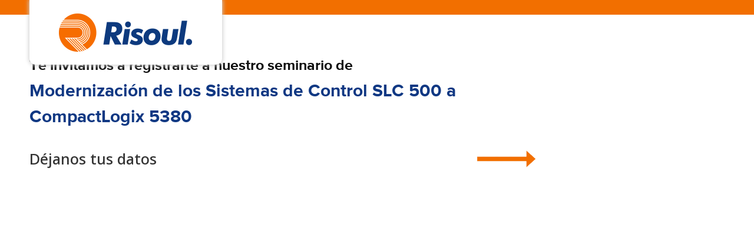

--- FILE ---
content_type: text/html
request_url: https://www.risoul.com.es/webinars/modernizacion-de-los-sistemas-de-control-slc-500-a-compactlogix-5380
body_size: 2647
content:
<!DOCTYPE html><!-- Last Published: Wed Jan 21 2026 00:01:22 GMT+0000 (Coordinated Universal Time) --><html data-wf-domain="www.risoul.com.es" data-wf-page="633f860219ab6d6825e69249" data-wf-site="62ab3899ce7ba3e7dcc7f8e6" data-wf-collection="633f860219ab6d01efe69247" data-wf-item-slug="modernizacion-de-los-sistemas-de-control-slc-500-a-compactlogix-5380"><head><meta charset="utf-8"/><title>Risoul España</title><meta content="width=device-width, initial-scale=1" name="viewport"/><link href="https://cdn.prod.website-files.com/62ab3899ce7ba3e7dcc7f8e6/css/risoul-espana.webflow.shared.f54030d3a.css" rel="stylesheet" type="text/css" integrity="sha384-9UAw06vL2xbIOVLAu7JMqJdLl9QGnOZRSPPZfBN/t9MPBPPO18ckoJbifoSxJnk1" crossorigin="anonymous"/><link href="https://fonts.googleapis.com" rel="preconnect"/><link href="https://fonts.gstatic.com" rel="preconnect" crossorigin="anonymous"/><script src="https://ajax.googleapis.com/ajax/libs/webfont/1.6.26/webfont.js" type="text/javascript"></script><script type="text/javascript">WebFont.load({  google: {    families: ["Oswald:200,300,400,500,600,700","Lato:100,100italic,300,300italic,400,400italic,700,700italic,900,900italic","Public Sans:regular,600,700,800,italic","Noto Sans:regular,500,600,700,800,900"]  }});</script><script type="text/javascript">!function(o,c){var n=c.documentElement,t=" w-mod-";n.className+=t+"js",("ontouchstart"in o||o.DocumentTouch&&c instanceof DocumentTouch)&&(n.className+=t+"touch")}(window,document);</script><link href="https://cdn.prod.website-files.com/62ab3899ce7ba3e7dcc7f8e6/669ea2c32a4f41bb026ac5bb_risoul-logo-favicon.png" rel="shortcut icon" type="image/x-icon"/><link href="https://cdn.prod.website-files.com/62ab3899ce7ba3e7dcc7f8e6/669ea2c96b64319879de8ccc_risoul-logo-webclip.png" rel="apple-touch-icon"/><style>
  
  body.show{
      overflow: hidden;
  }
  .menu-mobile{
      transition: all .3s ease-in-out;
  }
  .menu-mobile.show{
      left: 0;
    overflow-y: scroll;
  }
  
  .button{
  	background-color: white !important;
    font-size: 12px !important;
  }
  .button.is-checked {
    background-color: #0D3A7E !important;
    color: #fff !important;
  }
  
  .fs-cc-manager_component{
  	display: none !important;
  }
  
  .content-recursos-subcategoria h2:nth-child(3), .content-recursos-subcategoria .grid:nth-child(4), .content-recursos-subcategoria h2:nth-child(5), .content-recursos-subcategoria .grid:nth-child(6){
    display: none !important;
  }
  
  .desc-art::after{
  	content: '...';
    position: absolute;
    
  }
  
  
  
  @media (max-width: 767px){
    body{
      padding: 0;
    }
  }
  
</style>

<!-- Global site tag (gtag.js) - Google Analytics -->
<script async src="https://www.googletagmanager.com/gtag/js?id=UA-76331620-3"></script>
<script>
  window.dataLayer = window.dataLayer || [];
  function gtag(){dataLayer.push(arguments);}
  gtag('js', new Date());

  gtag('config', 'UA-76331620-3');
</script></head><body class="webinar"><div class="logo-float"><img src="https://cdn.prod.website-files.com/62ab3899ce7ba3e7dcc7f8e6/62bb7eafa42c1c2a83d8de51_logo-risoul.png" loading="lazy" alt="" class="img-logo-float"/></div><div class="content-landing"><div class="left-landing"><h3 class="h3-seminario">Te invitamos a registrarte a nuestro seminario de</h3><h1 class="h1-landing">Modernización de los Sistemas de Control SLC 500 a CompactLogix 5380</h1><div class="line-title"><p class="p-landing">Déjanos tus datos </p><img src="https://cdn.prod.website-files.com/62ab3899ce7ba3e7dcc7f8e6/633db79e0c20e95413989d97_arrow-orange.png" loading="lazy" alt="" class="arrow-landing"/></div></div><div class="right-landing"><div class="w-richtext"><div class="w-embed w-script"><script charset="utf-8" type="text/javascript" src="//js.hsforms.net/forms/embed/v2.js"></script>
<script>
  hbspt.forms.create({
    region: "na1",
    portalId: "1842664",
    formId: "6416e2f9-b7b3-483f-89f8-309d09093404"
  });
</script></div></div></div></div><div class="footer-landing-seminario"><p class="footer-landing-seminario-p">Carrer Mas Pujol 45 Nave 11 08520, Les Franqueses del Vallès, Barcelona<br/></p></div><script src="https://d3e54v103j8qbb.cloudfront.net/js/jquery-3.5.1.min.dc5e7f18c8.js?site=62ab3899ce7ba3e7dcc7f8e6" type="text/javascript" integrity="sha256-9/aliU8dGd2tb6OSsuzixeV4y/faTqgFtohetphbbj0=" crossorigin="anonymous"></script><script src="https://cdn.prod.website-files.com/62ab3899ce7ba3e7dcc7f8e6/js/webflow.schunk.36b8fb49256177c8.js" type="text/javascript" integrity="sha384-4abIlA5/v7XaW1HMXKBgnUuhnjBYJ/Z9C1OSg4OhmVw9O3QeHJ/qJqFBERCDPv7G" crossorigin="anonymous"></script><script src="https://cdn.prod.website-files.com/62ab3899ce7ba3e7dcc7f8e6/js/webflow.schunk.3f158e4df468bfb5.js" type="text/javascript" integrity="sha384-JyBanO+zqtTHps0mzs1gYbdIkIVxmRotpiEGA81ZYIglcSUGtmUeQoVDfF0iZ0Xj" crossorigin="anonymous"></script><script src="https://cdn.prod.website-files.com/62ab3899ce7ba3e7dcc7f8e6/js/webflow.232b3356.cf4afaf529afb353.js" type="text/javascript" integrity="sha384-5UZ3ZWxcvOJUPyyXF5iiG/erCqHuYVzJ5/6w6h4WuCLH/QaoUBUCjr5Hue9z+bpT" crossorigin="anonymous"></script><!--<script src="https://cdn.jsdelivr.net/npm/js-cookie@2/src/js.cookie.min.js">
</script>
<script>
var cookieName2 = 'modalClosed2';
if(typeof Cookies.get(cookieName2) !== 'undefined') {
$('#modal2').remove();
}
$('#close-modal2, #close-modal-x2').on('click', function(){
Cookies.set(cookieName2, 'ok', { expires: 7 });
})

</script>-->

<!-- jQuery -->
<script src="https://code.jquery.com/jquery.js"></script>

<script type="text/javascript">
$('.open-menu').click(function() {
$('.menu-mobile').addClass('show');
$('body').addClass('show');
});

$('.close-menu').click(function() {
$('.menu-mobile').removeClass('show');
$('body').removeClass('show');
});
  
  $(".desc-art").html(function(){
    return $(this).html().substring(0,120)
  });
  
  $(document).ready(function () {
      var maxLength = 110;
      $('.card-summary').each(function () {
        var text = $(this).text();
        if (text.length > maxLength) {
          var truncatedText = text.substring(0, maxLength) + '...';
          $(this).text(truncatedText);
        }
      });
    });
</script>

<!-- Finsweet Cookie Consent -->
<script async src="https://cdn.jsdelivr.net/npm/@finsweet/cookie-consent@1/fs-cc.js" fs-cc-mode="opt-in"></script>

</body></html>

--- FILE ---
content_type: text/css
request_url: https://cdn.prod.website-files.com/62ab3899ce7ba3e7dcc7f8e6/css/risoul-espana.webflow.shared.f54030d3a.css
body_size: 30762
content:
html {
  -webkit-text-size-adjust: 100%;
  -ms-text-size-adjust: 100%;
  font-family: sans-serif;
}

body {
  margin: 0;
}

article, aside, details, figcaption, figure, footer, header, hgroup, main, menu, nav, section, summary {
  display: block;
}

audio, canvas, progress, video {
  vertical-align: baseline;
  display: inline-block;
}

audio:not([controls]) {
  height: 0;
  display: none;
}

[hidden], template {
  display: none;
}

a {
  background-color: #0000;
}

a:active, a:hover {
  outline: 0;
}

abbr[title] {
  border-bottom: 1px dotted;
}

b, strong {
  font-weight: bold;
}

dfn {
  font-style: italic;
}

h1 {
  margin: .67em 0;
  font-size: 2em;
}

mark {
  color: #000;
  background: #ff0;
}

small {
  font-size: 80%;
}

sub, sup {
  vertical-align: baseline;
  font-size: 75%;
  line-height: 0;
  position: relative;
}

sup {
  top: -.5em;
}

sub {
  bottom: -.25em;
}

img {
  border: 0;
}

svg:not(:root) {
  overflow: hidden;
}

hr {
  box-sizing: content-box;
  height: 0;
}

pre {
  overflow: auto;
}

code, kbd, pre, samp {
  font-family: monospace;
  font-size: 1em;
}

button, input, optgroup, select, textarea {
  color: inherit;
  font: inherit;
  margin: 0;
}

button {
  overflow: visible;
}

button, select {
  text-transform: none;
}

button, html input[type="button"], input[type="reset"] {
  -webkit-appearance: button;
  cursor: pointer;
}

button[disabled], html input[disabled] {
  cursor: default;
}

button::-moz-focus-inner, input::-moz-focus-inner {
  border: 0;
  padding: 0;
}

input {
  line-height: normal;
}

input[type="checkbox"], input[type="radio"] {
  box-sizing: border-box;
  padding: 0;
}

input[type="number"]::-webkit-inner-spin-button, input[type="number"]::-webkit-outer-spin-button {
  height: auto;
}

input[type="search"] {
  -webkit-appearance: none;
}

input[type="search"]::-webkit-search-cancel-button, input[type="search"]::-webkit-search-decoration {
  -webkit-appearance: none;
}

legend {
  border: 0;
  padding: 0;
}

textarea {
  overflow: auto;
}

optgroup {
  font-weight: bold;
}

table {
  border-collapse: collapse;
  border-spacing: 0;
}

td, th {
  padding: 0;
}

@font-face {
  font-family: webflow-icons;
  src: url("[data-uri]") format("truetype");
  font-weight: normal;
  font-style: normal;
}

[class^="w-icon-"], [class*=" w-icon-"] {
  speak: none;
  font-variant: normal;
  text-transform: none;
  -webkit-font-smoothing: antialiased;
  -moz-osx-font-smoothing: grayscale;
  font-style: normal;
  font-weight: normal;
  line-height: 1;
  font-family: webflow-icons !important;
}

.w-icon-slider-right:before {
  content: "";
}

.w-icon-slider-left:before {
  content: "";
}

.w-icon-nav-menu:before {
  content: "";
}

.w-icon-arrow-down:before, .w-icon-dropdown-toggle:before {
  content: "";
}

.w-icon-file-upload-remove:before {
  content: "";
}

.w-icon-file-upload-icon:before {
  content: "";
}

* {
  box-sizing: border-box;
}

html {
  height: 100%;
}

body {
  color: #333;
  background-color: #fff;
  min-height: 100%;
  margin: 0;
  font-family: Arial, sans-serif;
  font-size: 14px;
  line-height: 20px;
}

img {
  vertical-align: middle;
  max-width: 100%;
  display: inline-block;
}

html.w-mod-touch * {
  background-attachment: scroll !important;
}

.w-block {
  display: block;
}

.w-inline-block {
  max-width: 100%;
  display: inline-block;
}

.w-clearfix:before, .w-clearfix:after {
  content: " ";
  grid-area: 1 / 1 / 2 / 2;
  display: table;
}

.w-clearfix:after {
  clear: both;
}

.w-hidden {
  display: none;
}

.w-button {
  color: #fff;
  line-height: inherit;
  cursor: pointer;
  background-color: #3898ec;
  border: 0;
  border-radius: 0;
  padding: 9px 15px;
  text-decoration: none;
  display: inline-block;
}

input.w-button {
  -webkit-appearance: button;
}

html[data-w-dynpage] [data-w-cloak] {
  color: #0000 !important;
}

.w-code-block {
  margin: unset;
}

pre.w-code-block code {
  all: inherit;
}

.w-optimization {
  display: contents;
}

.w-webflow-badge, .w-webflow-badge > img {
  box-sizing: unset;
  width: unset;
  height: unset;
  max-height: unset;
  max-width: unset;
  min-height: unset;
  min-width: unset;
  margin: unset;
  padding: unset;
  float: unset;
  clear: unset;
  border: unset;
  border-radius: unset;
  background: unset;
  background-image: unset;
  background-position: unset;
  background-size: unset;
  background-repeat: unset;
  background-origin: unset;
  background-clip: unset;
  background-attachment: unset;
  background-color: unset;
  box-shadow: unset;
  transform: unset;
  direction: unset;
  font-family: unset;
  font-weight: unset;
  color: unset;
  font-size: unset;
  line-height: unset;
  font-style: unset;
  font-variant: unset;
  text-align: unset;
  letter-spacing: unset;
  -webkit-text-decoration: unset;
  text-decoration: unset;
  text-indent: unset;
  text-transform: unset;
  list-style-type: unset;
  text-shadow: unset;
  vertical-align: unset;
  cursor: unset;
  white-space: unset;
  word-break: unset;
  word-spacing: unset;
  word-wrap: unset;
  transition: unset;
}

.w-webflow-badge {
  white-space: nowrap;
  cursor: pointer;
  box-shadow: 0 0 0 1px #0000001a, 0 1px 3px #0000001a;
  visibility: visible !important;
  opacity: 1 !important;
  z-index: 2147483647 !important;
  color: #aaadb0 !important;
  overflow: unset !important;
  background-color: #fff !important;
  border-radius: 3px !important;
  width: auto !important;
  height: auto !important;
  margin: 0 !important;
  padding: 6px !important;
  font-size: 12px !important;
  line-height: 14px !important;
  text-decoration: none !important;
  display: inline-block !important;
  position: fixed !important;
  inset: auto 12px 12px auto !important;
  transform: none !important;
}

.w-webflow-badge > img {
  position: unset;
  visibility: unset !important;
  opacity: 1 !important;
  vertical-align: middle !important;
  display: inline-block !important;
}

h1, h2, h3, h4, h5, h6 {
  margin-bottom: 10px;
  font-weight: bold;
}

h1 {
  margin-top: 20px;
  font-size: 38px;
  line-height: 44px;
}

h2 {
  margin-top: 20px;
  font-size: 32px;
  line-height: 36px;
}

h3 {
  margin-top: 20px;
  font-size: 24px;
  line-height: 30px;
}

h4 {
  margin-top: 10px;
  font-size: 18px;
  line-height: 24px;
}

h5 {
  margin-top: 10px;
  font-size: 14px;
  line-height: 20px;
}

h6 {
  margin-top: 10px;
  font-size: 12px;
  line-height: 18px;
}

p {
  margin-top: 0;
  margin-bottom: 10px;
}

blockquote {
  border-left: 5px solid #e2e2e2;
  margin: 0 0 10px;
  padding: 10px 20px;
  font-size: 18px;
  line-height: 22px;
}

figure {
  margin: 0 0 10px;
}

figcaption {
  text-align: center;
  margin-top: 5px;
}

ul, ol {
  margin-top: 0;
  margin-bottom: 10px;
  padding-left: 40px;
}

.w-list-unstyled {
  padding-left: 0;
  list-style: none;
}

.w-embed:before, .w-embed:after {
  content: " ";
  grid-area: 1 / 1 / 2 / 2;
  display: table;
}

.w-embed:after {
  clear: both;
}

.w-video {
  width: 100%;
  padding: 0;
  position: relative;
}

.w-video iframe, .w-video object, .w-video embed {
  border: none;
  width: 100%;
  height: 100%;
  position: absolute;
  top: 0;
  left: 0;
}

fieldset {
  border: 0;
  margin: 0;
  padding: 0;
}

button, [type="button"], [type="reset"] {
  cursor: pointer;
  -webkit-appearance: button;
  border: 0;
}

.w-form {
  margin: 0 0 15px;
}

.w-form-done {
  text-align: center;
  background-color: #ddd;
  padding: 20px;
  display: none;
}

.w-form-fail {
  background-color: #ffdede;
  margin-top: 10px;
  padding: 10px;
  display: none;
}

label {
  margin-bottom: 5px;
  font-weight: bold;
  display: block;
}

.w-input, .w-select {
  color: #333;
  vertical-align: middle;
  background-color: #fff;
  border: 1px solid #ccc;
  width: 100%;
  height: 38px;
  margin-bottom: 10px;
  padding: 8px 12px;
  font-size: 14px;
  line-height: 1.42857;
  display: block;
}

.w-input::placeholder, .w-select::placeholder {
  color: #999;
}

.w-input:focus, .w-select:focus {
  border-color: #3898ec;
  outline: 0;
}

.w-input[disabled], .w-select[disabled], .w-input[readonly], .w-select[readonly], fieldset[disabled] .w-input, fieldset[disabled] .w-select {
  cursor: not-allowed;
}

.w-input[disabled]:not(.w-input-disabled), .w-select[disabled]:not(.w-input-disabled), .w-input[readonly], .w-select[readonly], fieldset[disabled]:not(.w-input-disabled) .w-input, fieldset[disabled]:not(.w-input-disabled) .w-select {
  background-color: #eee;
}

textarea.w-input, textarea.w-select {
  height: auto;
}

.w-select {
  background-color: #f3f3f3;
}

.w-select[multiple] {
  height: auto;
}

.w-form-label {
  cursor: pointer;
  margin-bottom: 0;
  font-weight: normal;
  display: inline-block;
}

.w-radio {
  margin-bottom: 5px;
  padding-left: 20px;
  display: block;
}

.w-radio:before, .w-radio:after {
  content: " ";
  grid-area: 1 / 1 / 2 / 2;
  display: table;
}

.w-radio:after {
  clear: both;
}

.w-radio-input {
  float: left;
  margin: 3px 0 0 -20px;
  line-height: normal;
}

.w-file-upload {
  margin-bottom: 10px;
  display: block;
}

.w-file-upload-input {
  opacity: 0;
  z-index: -100;
  width: .1px;
  height: .1px;
  position: absolute;
  overflow: hidden;
}

.w-file-upload-default, .w-file-upload-uploading, .w-file-upload-success {
  color: #333;
  display: inline-block;
}

.w-file-upload-error {
  margin-top: 10px;
  display: block;
}

.w-file-upload-default.w-hidden, .w-file-upload-uploading.w-hidden, .w-file-upload-error.w-hidden, .w-file-upload-success.w-hidden {
  display: none;
}

.w-file-upload-uploading-btn {
  cursor: pointer;
  background-color: #fafafa;
  border: 1px solid #ccc;
  margin: 0;
  padding: 8px 12px;
  font-size: 14px;
  font-weight: normal;
  display: flex;
}

.w-file-upload-file {
  background-color: #fafafa;
  border: 1px solid #ccc;
  flex-grow: 1;
  justify-content: space-between;
  margin: 0;
  padding: 8px 9px 8px 11px;
  display: flex;
}

.w-file-upload-file-name {
  font-size: 14px;
  font-weight: normal;
  display: block;
}

.w-file-remove-link {
  cursor: pointer;
  width: auto;
  height: auto;
  margin-top: 3px;
  margin-left: 10px;
  padding: 3px;
  display: block;
}

.w-icon-file-upload-remove {
  margin: auto;
  font-size: 10px;
}

.w-file-upload-error-msg {
  color: #ea384c;
  padding: 2px 0;
  display: inline-block;
}

.w-file-upload-info {
  padding: 0 12px;
  line-height: 38px;
  display: inline-block;
}

.w-file-upload-label {
  cursor: pointer;
  background-color: #fafafa;
  border: 1px solid #ccc;
  margin: 0;
  padding: 8px 12px;
  font-size: 14px;
  font-weight: normal;
  display: inline-block;
}

.w-icon-file-upload-icon, .w-icon-file-upload-uploading {
  width: 20px;
  margin-right: 8px;
  display: inline-block;
}

.w-icon-file-upload-uploading {
  height: 20px;
}

.w-container {
  max-width: 940px;
  margin-left: auto;
  margin-right: auto;
}

.w-container:before, .w-container:after {
  content: " ";
  grid-area: 1 / 1 / 2 / 2;
  display: table;
}

.w-container:after {
  clear: both;
}

.w-container .w-row {
  margin-left: -10px;
  margin-right: -10px;
}

.w-row:before, .w-row:after {
  content: " ";
  grid-area: 1 / 1 / 2 / 2;
  display: table;
}

.w-row:after {
  clear: both;
}

.w-row .w-row {
  margin-left: 0;
  margin-right: 0;
}

.w-col {
  float: left;
  width: 100%;
  min-height: 1px;
  padding-left: 10px;
  padding-right: 10px;
  position: relative;
}

.w-col .w-col {
  padding-left: 0;
  padding-right: 0;
}

.w-col-1 {
  width: 8.33333%;
}

.w-col-2 {
  width: 16.6667%;
}

.w-col-3 {
  width: 25%;
}

.w-col-4 {
  width: 33.3333%;
}

.w-col-5 {
  width: 41.6667%;
}

.w-col-6 {
  width: 50%;
}

.w-col-7 {
  width: 58.3333%;
}

.w-col-8 {
  width: 66.6667%;
}

.w-col-9 {
  width: 75%;
}

.w-col-10 {
  width: 83.3333%;
}

.w-col-11 {
  width: 91.6667%;
}

.w-col-12 {
  width: 100%;
}

.w-hidden-main {
  display: none !important;
}

@media screen and (max-width: 991px) {
  .w-container {
    max-width: 728px;
  }

  .w-hidden-main {
    display: inherit !important;
  }

  .w-hidden-medium {
    display: none !important;
  }

  .w-col-medium-1 {
    width: 8.33333%;
  }

  .w-col-medium-2 {
    width: 16.6667%;
  }

  .w-col-medium-3 {
    width: 25%;
  }

  .w-col-medium-4 {
    width: 33.3333%;
  }

  .w-col-medium-5 {
    width: 41.6667%;
  }

  .w-col-medium-6 {
    width: 50%;
  }

  .w-col-medium-7 {
    width: 58.3333%;
  }

  .w-col-medium-8 {
    width: 66.6667%;
  }

  .w-col-medium-9 {
    width: 75%;
  }

  .w-col-medium-10 {
    width: 83.3333%;
  }

  .w-col-medium-11 {
    width: 91.6667%;
  }

  .w-col-medium-12 {
    width: 100%;
  }

  .w-col-stack {
    width: 100%;
    left: auto;
    right: auto;
  }
}

@media screen and (max-width: 767px) {
  .w-hidden-main, .w-hidden-medium {
    display: inherit !important;
  }

  .w-hidden-small {
    display: none !important;
  }

  .w-row, .w-container .w-row {
    margin-left: 0;
    margin-right: 0;
  }

  .w-col {
    width: 100%;
    left: auto;
    right: auto;
  }

  .w-col-small-1 {
    width: 8.33333%;
  }

  .w-col-small-2 {
    width: 16.6667%;
  }

  .w-col-small-3 {
    width: 25%;
  }

  .w-col-small-4 {
    width: 33.3333%;
  }

  .w-col-small-5 {
    width: 41.6667%;
  }

  .w-col-small-6 {
    width: 50%;
  }

  .w-col-small-7 {
    width: 58.3333%;
  }

  .w-col-small-8 {
    width: 66.6667%;
  }

  .w-col-small-9 {
    width: 75%;
  }

  .w-col-small-10 {
    width: 83.3333%;
  }

  .w-col-small-11 {
    width: 91.6667%;
  }

  .w-col-small-12 {
    width: 100%;
  }
}

@media screen and (max-width: 479px) {
  .w-container {
    max-width: none;
  }

  .w-hidden-main, .w-hidden-medium, .w-hidden-small {
    display: inherit !important;
  }

  .w-hidden-tiny {
    display: none !important;
  }

  .w-col {
    width: 100%;
  }

  .w-col-tiny-1 {
    width: 8.33333%;
  }

  .w-col-tiny-2 {
    width: 16.6667%;
  }

  .w-col-tiny-3 {
    width: 25%;
  }

  .w-col-tiny-4 {
    width: 33.3333%;
  }

  .w-col-tiny-5 {
    width: 41.6667%;
  }

  .w-col-tiny-6 {
    width: 50%;
  }

  .w-col-tiny-7 {
    width: 58.3333%;
  }

  .w-col-tiny-8 {
    width: 66.6667%;
  }

  .w-col-tiny-9 {
    width: 75%;
  }

  .w-col-tiny-10 {
    width: 83.3333%;
  }

  .w-col-tiny-11 {
    width: 91.6667%;
  }

  .w-col-tiny-12 {
    width: 100%;
  }
}

.w-widget {
  position: relative;
}

.w-widget-map {
  width: 100%;
  height: 400px;
}

.w-widget-map label {
  width: auto;
  display: inline;
}

.w-widget-map img {
  max-width: inherit;
}

.w-widget-map .gm-style-iw {
  text-align: center;
}

.w-widget-map .gm-style-iw > button {
  display: none !important;
}

.w-widget-twitter {
  overflow: hidden;
}

.w-widget-twitter-count-shim {
  vertical-align: top;
  text-align: center;
  background: #fff;
  border: 1px solid #758696;
  border-radius: 3px;
  width: 28px;
  height: 20px;
  display: inline-block;
  position: relative;
}

.w-widget-twitter-count-shim * {
  pointer-events: none;
  -webkit-user-select: none;
  user-select: none;
}

.w-widget-twitter-count-shim .w-widget-twitter-count-inner {
  text-align: center;
  color: #999;
  font-family: serif;
  font-size: 15px;
  line-height: 12px;
  position: relative;
}

.w-widget-twitter-count-shim .w-widget-twitter-count-clear {
  display: block;
  position: relative;
}

.w-widget-twitter-count-shim.w--large {
  width: 36px;
  height: 28px;
}

.w-widget-twitter-count-shim.w--large .w-widget-twitter-count-inner {
  font-size: 18px;
  line-height: 18px;
}

.w-widget-twitter-count-shim:not(.w--vertical) {
  margin-left: 5px;
  margin-right: 8px;
}

.w-widget-twitter-count-shim:not(.w--vertical).w--large {
  margin-left: 6px;
}

.w-widget-twitter-count-shim:not(.w--vertical):before, .w-widget-twitter-count-shim:not(.w--vertical):after {
  content: " ";
  pointer-events: none;
  border: solid #0000;
  width: 0;
  height: 0;
  position: absolute;
  top: 50%;
  left: 0;
}

.w-widget-twitter-count-shim:not(.w--vertical):before {
  border-width: 4px;
  border-color: #75869600 #5d6c7b #75869600 #75869600;
  margin-top: -4px;
  margin-left: -9px;
}

.w-widget-twitter-count-shim:not(.w--vertical).w--large:before {
  border-width: 5px;
  margin-top: -5px;
  margin-left: -10px;
}

.w-widget-twitter-count-shim:not(.w--vertical):after {
  border-width: 4px;
  border-color: #fff0 #fff #fff0 #fff0;
  margin-top: -4px;
  margin-left: -8px;
}

.w-widget-twitter-count-shim:not(.w--vertical).w--large:after {
  border-width: 5px;
  margin-top: -5px;
  margin-left: -9px;
}

.w-widget-twitter-count-shim.w--vertical {
  width: 61px;
  height: 33px;
  margin-bottom: 8px;
}

.w-widget-twitter-count-shim.w--vertical:before, .w-widget-twitter-count-shim.w--vertical:after {
  content: " ";
  pointer-events: none;
  border: solid #0000;
  width: 0;
  height: 0;
  position: absolute;
  top: 100%;
  left: 50%;
}

.w-widget-twitter-count-shim.w--vertical:before {
  border-width: 5px;
  border-color: #5d6c7b #75869600 #75869600;
  margin-left: -5px;
}

.w-widget-twitter-count-shim.w--vertical:after {
  border-width: 4px;
  border-color: #fff #fff0 #fff0;
  margin-left: -4px;
}

.w-widget-twitter-count-shim.w--vertical .w-widget-twitter-count-inner {
  font-size: 18px;
  line-height: 22px;
}

.w-widget-twitter-count-shim.w--vertical.w--large {
  width: 76px;
}

.w-background-video {
  color: #fff;
  height: 500px;
  position: relative;
  overflow: hidden;
}

.w-background-video > video {
  object-fit: cover;
  z-index: -100;
  background-position: 50%;
  background-size: cover;
  width: 100%;
  height: 100%;
  margin: auto;
  position: absolute;
  inset: -100%;
}

.w-background-video > video::-webkit-media-controls-start-playback-button {
  -webkit-appearance: none;
  display: none !important;
}

.w-background-video--control {
  background-color: #0000;
  padding: 0;
  position: absolute;
  bottom: 1em;
  right: 1em;
}

.w-background-video--control > [hidden] {
  display: none !important;
}

.w-slider {
  text-align: center;
  clear: both;
  -webkit-tap-highlight-color: #0000;
  tap-highlight-color: #0000;
  background: #ddd;
  height: 300px;
  position: relative;
}

.w-slider-mask {
  z-index: 1;
  white-space: nowrap;
  height: 100%;
  display: block;
  position: relative;
  left: 0;
  right: 0;
  overflow: hidden;
}

.w-slide {
  vertical-align: top;
  white-space: normal;
  text-align: left;
  width: 100%;
  height: 100%;
  display: inline-block;
  position: relative;
}

.w-slider-nav {
  z-index: 2;
  text-align: center;
  -webkit-tap-highlight-color: #0000;
  tap-highlight-color: #0000;
  height: 40px;
  margin: auto;
  padding-top: 10px;
  position: absolute;
  inset: auto 0 0;
}

.w-slider-nav.w-round > div {
  border-radius: 100%;
}

.w-slider-nav.w-num > div {
  font-size: inherit;
  line-height: inherit;
  width: auto;
  height: auto;
  padding: .2em .5em;
}

.w-slider-nav.w-shadow > div {
  box-shadow: 0 0 3px #3336;
}

.w-slider-nav-invert {
  color: #fff;
}

.w-slider-nav-invert > div {
  background-color: #2226;
}

.w-slider-nav-invert > div.w-active {
  background-color: #222;
}

.w-slider-dot {
  cursor: pointer;
  background-color: #fff6;
  width: 1em;
  height: 1em;
  margin: 0 3px .5em;
  transition: background-color .1s, color .1s;
  display: inline-block;
  position: relative;
}

.w-slider-dot.w-active {
  background-color: #fff;
}

.w-slider-dot:focus {
  outline: none;
  box-shadow: 0 0 0 2px #fff;
}

.w-slider-dot:focus.w-active {
  box-shadow: none;
}

.w-slider-arrow-left, .w-slider-arrow-right {
  cursor: pointer;
  color: #fff;
  -webkit-tap-highlight-color: #0000;
  tap-highlight-color: #0000;
  -webkit-user-select: none;
  user-select: none;
  width: 80px;
  margin: auto;
  font-size: 40px;
  position: absolute;
  inset: 0;
  overflow: hidden;
}

.w-slider-arrow-left [class^="w-icon-"], .w-slider-arrow-right [class^="w-icon-"], .w-slider-arrow-left [class*=" w-icon-"], .w-slider-arrow-right [class*=" w-icon-"] {
  position: absolute;
}

.w-slider-arrow-left:focus, .w-slider-arrow-right:focus {
  outline: 0;
}

.w-slider-arrow-left {
  z-index: 3;
  right: auto;
}

.w-slider-arrow-right {
  z-index: 4;
  left: auto;
}

.w-icon-slider-left, .w-icon-slider-right {
  width: 1em;
  height: 1em;
  margin: auto;
  inset: 0;
}

.w-slider-aria-label {
  clip: rect(0 0 0 0);
  border: 0;
  width: 1px;
  height: 1px;
  margin: -1px;
  padding: 0;
  position: absolute;
  overflow: hidden;
}

.w-slider-force-show {
  display: block !important;
}

.w-dropdown {
  text-align: left;
  z-index: 900;
  margin-left: auto;
  margin-right: auto;
  display: inline-block;
  position: relative;
}

.w-dropdown-btn, .w-dropdown-toggle, .w-dropdown-link {
  vertical-align: top;
  color: #222;
  text-align: left;
  white-space: nowrap;
  margin-left: auto;
  margin-right: auto;
  padding: 20px;
  text-decoration: none;
  position: relative;
}

.w-dropdown-toggle {
  -webkit-user-select: none;
  user-select: none;
  cursor: pointer;
  padding-right: 40px;
  display: inline-block;
}

.w-dropdown-toggle:focus {
  outline: 0;
}

.w-icon-dropdown-toggle {
  width: 1em;
  height: 1em;
  margin: auto 20px auto auto;
  position: absolute;
  top: 0;
  bottom: 0;
  right: 0;
}

.w-dropdown-list {
  background: #ddd;
  min-width: 100%;
  display: none;
  position: absolute;
}

.w-dropdown-list.w--open {
  display: block;
}

.w-dropdown-link {
  color: #222;
  padding: 10px 20px;
  display: block;
}

.w-dropdown-link.w--current {
  color: #0082f3;
}

.w-dropdown-link:focus {
  outline: 0;
}

@media screen and (max-width: 767px) {
  .w-nav-brand {
    padding-left: 10px;
  }
}

.w-lightbox-backdrop {
  cursor: auto;
  letter-spacing: normal;
  text-indent: 0;
  text-shadow: none;
  text-transform: none;
  visibility: visible;
  white-space: normal;
  word-break: normal;
  word-spacing: normal;
  word-wrap: normal;
  color: #fff;
  text-align: center;
  z-index: 2000;
  opacity: 0;
  -webkit-user-select: none;
  -moz-user-select: none;
  -webkit-tap-highlight-color: transparent;
  background: #000000e6;
  outline: 0;
  font-family: Helvetica Neue, Helvetica, Ubuntu, Segoe UI, Verdana, sans-serif;
  font-size: 17px;
  font-style: normal;
  font-weight: 300;
  line-height: 1.2;
  list-style: disc;
  position: fixed;
  inset: 0;
  -webkit-transform: translate(0);
}

.w-lightbox-backdrop, .w-lightbox-container {
  -webkit-overflow-scrolling: touch;
  height: 100%;
  overflow: auto;
}

.w-lightbox-content {
  height: 100vh;
  position: relative;
  overflow: hidden;
}

.w-lightbox-view {
  opacity: 0;
  width: 100vw;
  height: 100vh;
  position: absolute;
}

.w-lightbox-view:before {
  content: "";
  height: 100vh;
}

.w-lightbox-group, .w-lightbox-group .w-lightbox-view, .w-lightbox-group .w-lightbox-view:before {
  height: 86vh;
}

.w-lightbox-frame, .w-lightbox-view:before {
  vertical-align: middle;
  display: inline-block;
}

.w-lightbox-figure {
  margin: 0;
  position: relative;
}

.w-lightbox-group .w-lightbox-figure {
  cursor: pointer;
}

.w-lightbox-img {
  width: auto;
  max-width: none;
  height: auto;
}

.w-lightbox-image {
  float: none;
  max-width: 100vw;
  max-height: 100vh;
  display: block;
}

.w-lightbox-group .w-lightbox-image {
  max-height: 86vh;
}

.w-lightbox-caption {
  text-align: left;
  text-overflow: ellipsis;
  white-space: nowrap;
  background: #0006;
  padding: .5em 1em;
  position: absolute;
  bottom: 0;
  left: 0;
  right: 0;
  overflow: hidden;
}

.w-lightbox-embed {
  width: 100%;
  height: 100%;
  position: absolute;
  inset: 0;
}

.w-lightbox-control {
  cursor: pointer;
  background-position: center;
  background-repeat: no-repeat;
  background-size: 24px;
  width: 4em;
  transition: all .3s;
  position: absolute;
  top: 0;
}

.w-lightbox-left {
  background-image: url("[data-uri]");
  display: none;
  bottom: 0;
  left: 0;
}

.w-lightbox-right {
  background-image: url("[data-uri]");
  display: none;
  bottom: 0;
  right: 0;
}

.w-lightbox-close {
  background-image: url("[data-uri]");
  background-size: 18px;
  height: 2.6em;
  right: 0;
}

.w-lightbox-strip {
  white-space: nowrap;
  padding: 0 1vh;
  line-height: 0;
  position: absolute;
  bottom: 0;
  left: 0;
  right: 0;
  overflow: auto hidden;
}

.w-lightbox-item {
  box-sizing: content-box;
  cursor: pointer;
  width: 10vh;
  padding: 2vh 1vh;
  display: inline-block;
  -webkit-transform: translate3d(0, 0, 0);
}

.w-lightbox-active {
  opacity: .3;
}

.w-lightbox-thumbnail {
  background: #222;
  height: 10vh;
  position: relative;
  overflow: hidden;
}

.w-lightbox-thumbnail-image {
  position: absolute;
  top: 0;
  left: 0;
}

.w-lightbox-thumbnail .w-lightbox-tall {
  width: 100%;
  top: 50%;
  transform: translate(0, -50%);
}

.w-lightbox-thumbnail .w-lightbox-wide {
  height: 100%;
  left: 50%;
  transform: translate(-50%);
}

.w-lightbox-spinner {
  box-sizing: border-box;
  border: 5px solid #0006;
  border-radius: 50%;
  width: 40px;
  height: 40px;
  margin-top: -20px;
  margin-left: -20px;
  animation: .8s linear infinite spin;
  position: absolute;
  top: 50%;
  left: 50%;
}

.w-lightbox-spinner:after {
  content: "";
  border: 3px solid #0000;
  border-bottom-color: #fff;
  border-radius: 50%;
  position: absolute;
  inset: -4px;
}

.w-lightbox-hide {
  display: none;
}

.w-lightbox-noscroll {
  overflow: hidden;
}

@media (min-width: 768px) {
  .w-lightbox-content {
    height: 96vh;
    margin-top: 2vh;
  }

  .w-lightbox-view, .w-lightbox-view:before {
    height: 96vh;
  }

  .w-lightbox-group, .w-lightbox-group .w-lightbox-view, .w-lightbox-group .w-lightbox-view:before {
    height: 84vh;
  }

  .w-lightbox-image {
    max-width: 96vw;
    max-height: 96vh;
  }

  .w-lightbox-group .w-lightbox-image {
    max-width: 82.3vw;
    max-height: 84vh;
  }

  .w-lightbox-left, .w-lightbox-right {
    opacity: .5;
    display: block;
  }

  .w-lightbox-close {
    opacity: .8;
  }

  .w-lightbox-control:hover {
    opacity: 1;
  }
}

.w-lightbox-inactive, .w-lightbox-inactive:hover {
  opacity: 0;
}

.w-richtext:before, .w-richtext:after {
  content: " ";
  grid-area: 1 / 1 / 2 / 2;
  display: table;
}

.w-richtext:after {
  clear: both;
}

.w-richtext[contenteditable="true"]:before, .w-richtext[contenteditable="true"]:after {
  white-space: initial;
}

.w-richtext ol, .w-richtext ul {
  overflow: hidden;
}

.w-richtext .w-richtext-figure-selected.w-richtext-figure-type-video div:after, .w-richtext .w-richtext-figure-selected[data-rt-type="video"] div:after, .w-richtext .w-richtext-figure-selected.w-richtext-figure-type-image div, .w-richtext .w-richtext-figure-selected[data-rt-type="image"] div {
  outline: 2px solid #2895f7;
}

.w-richtext figure.w-richtext-figure-type-video > div:after, .w-richtext figure[data-rt-type="video"] > div:after {
  content: "";
  display: none;
  position: absolute;
  inset: 0;
}

.w-richtext figure {
  max-width: 60%;
  position: relative;
}

.w-richtext figure > div:before {
  cursor: default !important;
}

.w-richtext figure img {
  width: 100%;
}

.w-richtext figure figcaption.w-richtext-figcaption-placeholder {
  opacity: .6;
}

.w-richtext figure div {
  color: #0000;
  font-size: 0;
}

.w-richtext figure.w-richtext-figure-type-image, .w-richtext figure[data-rt-type="image"] {
  display: table;
}

.w-richtext figure.w-richtext-figure-type-image > div, .w-richtext figure[data-rt-type="image"] > div {
  display: inline-block;
}

.w-richtext figure.w-richtext-figure-type-image > figcaption, .w-richtext figure[data-rt-type="image"] > figcaption {
  caption-side: bottom;
  display: table-caption;
}

.w-richtext figure.w-richtext-figure-type-video, .w-richtext figure[data-rt-type="video"] {
  width: 60%;
  height: 0;
}

.w-richtext figure.w-richtext-figure-type-video iframe, .w-richtext figure[data-rt-type="video"] iframe {
  width: 100%;
  height: 100%;
  position: absolute;
  top: 0;
  left: 0;
}

.w-richtext figure.w-richtext-figure-type-video > div, .w-richtext figure[data-rt-type="video"] > div {
  width: 100%;
}

.w-richtext figure.w-richtext-align-center {
  clear: both;
  margin-left: auto;
  margin-right: auto;
}

.w-richtext figure.w-richtext-align-center.w-richtext-figure-type-image > div, .w-richtext figure.w-richtext-align-center[data-rt-type="image"] > div {
  max-width: 100%;
}

.w-richtext figure.w-richtext-align-normal {
  clear: both;
}

.w-richtext figure.w-richtext-align-fullwidth {
  text-align: center;
  clear: both;
  width: 100%;
  max-width: 100%;
  margin-left: auto;
  margin-right: auto;
  display: block;
}

.w-richtext figure.w-richtext-align-fullwidth > div {
  padding-bottom: inherit;
  display: inline-block;
}

.w-richtext figure.w-richtext-align-fullwidth > figcaption {
  display: block;
}

.w-richtext figure.w-richtext-align-floatleft {
  float: left;
  clear: none;
  margin-right: 15px;
}

.w-richtext figure.w-richtext-align-floatright {
  float: right;
  clear: none;
  margin-left: 15px;
}

.w-nav {
  z-index: 1000;
  background: #ddd;
  position: relative;
}

.w-nav:before, .w-nav:after {
  content: " ";
  grid-area: 1 / 1 / 2 / 2;
  display: table;
}

.w-nav:after {
  clear: both;
}

.w-nav-brand {
  float: left;
  color: #333;
  text-decoration: none;
  position: relative;
}

.w-nav-link {
  vertical-align: top;
  color: #222;
  text-align: left;
  margin-left: auto;
  margin-right: auto;
  padding: 20px;
  text-decoration: none;
  display: inline-block;
  position: relative;
}

.w-nav-link.w--current {
  color: #0082f3;
}

.w-nav-menu {
  float: right;
  position: relative;
}

[data-nav-menu-open] {
  text-align: center;
  background: #c8c8c8;
  min-width: 200px;
  position: absolute;
  top: 100%;
  left: 0;
  right: 0;
  overflow: visible;
  display: block !important;
}

.w--nav-link-open {
  display: block;
  position: relative;
}

.w-nav-overlay {
  width: 100%;
  display: none;
  position: absolute;
  top: 100%;
  left: 0;
  right: 0;
  overflow: hidden;
}

.w-nav-overlay [data-nav-menu-open] {
  top: 0;
}

.w-nav[data-animation="over-left"] .w-nav-overlay {
  width: auto;
}

.w-nav[data-animation="over-left"] .w-nav-overlay, .w-nav[data-animation="over-left"] [data-nav-menu-open] {
  z-index: 1;
  top: 0;
  right: auto;
}

.w-nav[data-animation="over-right"] .w-nav-overlay {
  width: auto;
}

.w-nav[data-animation="over-right"] .w-nav-overlay, .w-nav[data-animation="over-right"] [data-nav-menu-open] {
  z-index: 1;
  top: 0;
  left: auto;
}

.w-nav-button {
  float: right;
  cursor: pointer;
  -webkit-tap-highlight-color: #0000;
  tap-highlight-color: #0000;
  -webkit-user-select: none;
  user-select: none;
  padding: 18px;
  font-size: 24px;
  display: none;
  position: relative;
}

.w-nav-button:focus {
  outline: 0;
}

.w-nav-button.w--open {
  color: #fff;
  background-color: #c8c8c8;
}

.w-nav[data-collapse="all"] .w-nav-menu {
  display: none;
}

.w-nav[data-collapse="all"] .w-nav-button, .w--nav-dropdown-open, .w--nav-dropdown-toggle-open {
  display: block;
}

.w--nav-dropdown-list-open {
  position: static;
}

@media screen and (max-width: 991px) {
  .w-nav[data-collapse="medium"] .w-nav-menu {
    display: none;
  }

  .w-nav[data-collapse="medium"] .w-nav-button {
    display: block;
  }
}

@media screen and (max-width: 767px) {
  .w-nav[data-collapse="small"] .w-nav-menu {
    display: none;
  }

  .w-nav[data-collapse="small"] .w-nav-button {
    display: block;
  }

  .w-nav-brand {
    padding-left: 10px;
  }
}

@media screen and (max-width: 479px) {
  .w-nav[data-collapse="tiny"] .w-nav-menu {
    display: none;
  }

  .w-nav[data-collapse="tiny"] .w-nav-button {
    display: block;
  }
}

.w-tabs {
  position: relative;
}

.w-tabs:before, .w-tabs:after {
  content: " ";
  grid-area: 1 / 1 / 2 / 2;
  display: table;
}

.w-tabs:after {
  clear: both;
}

.w-tab-menu {
  position: relative;
}

.w-tab-link {
  vertical-align: top;
  text-align: left;
  cursor: pointer;
  color: #222;
  background-color: #ddd;
  padding: 9px 30px;
  text-decoration: none;
  display: inline-block;
  position: relative;
}

.w-tab-link.w--current {
  background-color: #c8c8c8;
}

.w-tab-link:focus {
  outline: 0;
}

.w-tab-content {
  display: block;
  position: relative;
  overflow: hidden;
}

.w-tab-pane {
  display: none;
  position: relative;
}

.w--tab-active {
  display: block;
}

@media screen and (max-width: 479px) {
  .w-tab-link {
    display: block;
  }
}

.w-ix-emptyfix:after {
  content: "";
}

@keyframes spin {
  0% {
    transform: rotate(0);
  }

  100% {
    transform: rotate(360deg);
  }
}

.w-dyn-empty {
  background-color: #ddd;
  padding: 10px;
}

.w-dyn-hide, .w-dyn-bind-empty, .w-condition-invisible {
  display: none !important;
}

.wf-layout-layout {
  display: grid;
}

@font-face {
  font-family: Proximanova webfont;
  src: url("https://cdn.prod.website-files.com/62ab3899ce7ba3e7dcc7f8e6/62bb8072df045c1d731e6138_proximanova-bold-webfont.ttf") format("truetype");
  font-weight: 700;
  font-style: normal;
  font-display: swap;
}

@font-face {
  font-family: Proximanova webfont;
  src: url("https://cdn.prod.website-files.com/62ab3899ce7ba3e7dcc7f8e6/62bb80723ae5a8e2112f8b03_proximanova-semibold-webfont.ttf") format("truetype");
  font-weight: 600;
  font-style: normal;
  font-display: swap;
}

@font-face {
  font-family: Proximanova webfont;
  src: url("https://cdn.prod.website-files.com/62ab3899ce7ba3e7dcc7f8e6/62bb8072ed712efb4f9be2c3_proximanova-light-webfont.ttf") format("truetype");
  font-weight: 300;
  font-style: normal;
  font-display: swap;
}

@font-face {
  font-family: Proximanova webfont;
  src: url("https://cdn.prod.website-files.com/62ab3899ce7ba3e7dcc7f8e6/62bb80722d17d886a64d78e0_proximanova-regular-webfont.ttf") format("truetype");
  font-weight: 400;
  font-style: normal;
  font-display: swap;
}

:root {
  --white: white;
  --black: black;
}

.w-checkbox {
  margin-bottom: 5px;
  padding-left: 20px;
  display: block;
}

.w-checkbox:before {
  content: " ";
  grid-area: 1 / 1 / 2 / 2;
  display: table;
}

.w-checkbox:after {
  content: " ";
  clear: both;
  grid-area: 1 / 1 / 2 / 2;
  display: table;
}

.w-checkbox-input {
  float: left;
  margin: 4px 0 0 -20px;
  line-height: normal;
}

.w-checkbox-input--inputType-custom {
  border: 1px solid #ccc;
  border-radius: 2px;
  width: 12px;
  height: 12px;
}

.w-checkbox-input--inputType-custom.w--redirected-checked {
  background-color: #3898ec;
  background-image: url("https://d3e54v103j8qbb.cloudfront.net/static/custom-checkbox-checkmark.589d534424.svg");
  background-position: 50%;
  background-repeat: no-repeat;
  background-size: cover;
  border-color: #3898ec;
}

.w-checkbox-input--inputType-custom.w--redirected-focus {
  box-shadow: 0 0 3px 1px #3898ec;
}

.w-layout-blockcontainer {
  max-width: 940px;
  margin-left: auto;
  margin-right: auto;
  display: block;
}

.w-layout-grid {
  grid-row-gap: 16px;
  grid-column-gap: 16px;
  grid-template-rows: auto auto;
  grid-template-columns: 1fr 1fr;
  grid-auto-columns: 1fr;
  display: grid;
}

.w-embed-youtubevideo {
  background-image: url("https://d3e54v103j8qbb.cloudfront.net/static/youtube-placeholder.2b05e7d68d.svg");
  background-position: 50%;
  background-size: cover;
  width: 100%;
  padding-bottom: 0;
  padding-left: 0;
  padding-right: 0;
  position: relative;
}

.w-embed-youtubevideo:empty {
  min-height: 75px;
  padding-bottom: 56.25%;
}

@media screen and (max-width: 991px) {
  .w-layout-blockcontainer {
    max-width: 728px;
  }
}

@media screen and (max-width: 767px) {
  .w-layout-blockcontainer {
    max-width: none;
  }
}

h1 {
  margin-top: 0;
  margin-bottom: 30px;
  font-size: 38px;
  font-weight: 700;
  line-height: 44px;
}

h2 {
  margin-top: 0;
  margin-bottom: 25px;
  font-size: 25px;
  font-weight: 700;
  line-height: 39px;
}

h3 {
  color: #e16c3f;
  margin-top: 20px;
  margin-bottom: 10px;
  font-size: 24px;
  font-weight: 700;
  line-height: 30px;
}

p {
  margin-bottom: 25px;
  font-family: Noto Sans, sans-serif;
  font-size: 19px;
  font-weight: 500;
  line-height: 32px;
}

a {
  color: #f66d00;
  margin-right: 100px;
  text-decoration: underline;
}

ul {
  margin-top: 0;
  margin-bottom: 30px;
  padding-left: 40px;
}

li {
  margin-bottom: 15px;
  font-size: 20px;
  line-height: 30px;
}

img {
  max-width: 100%;
  display: inline-block;
}

.index {
  font-family: Proximanova webfont, sans-serif;
  font-weight: 400;
}

.header {
  z-index: 999;
  background-color: #fff;
  border-bottom: 1px solid #ccc;
  width: 100%;
  padding-top: 20px;
  padding-bottom: 20px;
  position: static;
  top: 0;
}

.content {
  width: 100%;
  max-width: 1180px;
  margin-left: auto;
  margin-right: auto;
  padding-top: 0;
  display: block;
}

.content-header {
  grid-column-gap: 16px;
  grid-row-gap: 16px;
  grid-template-rows: auto;
  grid-template-columns: .5fr 1fr;
  grid-auto-columns: 1fr;
  place-content: center stretch;
  align-items: center;
  width: 100%;
  max-width: 100%;
  display: grid;
  position: sticky;
}

.logo-header {
  width: 100%;
  max-width: 250px;
}

.img-logo-header {
  width: 100%;
  display: block;
}

.links-header {
  justify-content: space-between;
  align-items: center;
  width: 100%;
  max-width: 820px;
  display: flex;
}

.link-header {
  color: #7b7b7b;
  border: 0 solid #000;
  margin-left: 20px;
  margin-right: auto;
  font-family: Oswald, sans-serif;
  font-size: 1em;
  font-weight: 700;
  text-decoration: none;
  transition: all .3s ease-in-out;
}

.link-header:hover {
  color: #154679;
  -webkit-text-stroke-color: transparent;
  border: 1px #154679;
  border-bottom-style: solid;
}

.link-header.link-header-contact {
  pointer-events: auto;
  color: #fff;
  background-color: #154679;
  border-radius: 10px;
  justify-content: center;
  align-items: center;
  width: 100%;
  max-width: 150px;
  height: 44px;
  display: flex;
}

.link-header.link-header-contact:hover {
  background-color: #154679;
  border-bottom-style: none;
}

.hero-index {
  display: block;
}

.slider-hero-index {
  height: auto;
  display: block;
}

.slide-nav-index {
  display: none;
}

.img-slide-hero-index {
  width: 100%;
  display: block;
}

.link-slide-hero-index {
  width: 100%;
  max-width: 100%;
  display: block;
}

.exp-index {
  background-color: #f66d00;
  padding-top: 0;
  padding-bottom: 0;
}

.content-exp-index {
  background-color: #fff;
  justify-content: center;
  align-items: center;
  display: flex;
}

.p-exp-index {
  color: #000;
  width: 100%;
  max-width: 570px;
  margin-bottom: 10px;
  font-family: Noto Sans, sans-serif;
  font-size: 20px;
  font-weight: 500;
  line-height: 32px;
}

.item-list-exp-index {
  color: #000;
  font-family: Noto Sans, sans-serif;
  font-size: 20px;
  font-weight: 500;
  line-height: 33px;
}

.servicios-index {
  background-color: #ef0000;
  background-image: url("https://cdn.prod.website-files.com/62ab3899ce7ba3e7dcc7f8e6/68dd5cd088b4f96d1fbc991b_NuestrosServiciosRisoul.jpeg");
  background-position: 50%;
  background-repeat: no-repeat;
  background-size: cover;
  background-attachment: fixed;
  justify-content: flex-end;
  align-items: center;
  display: flex;
}

.text-servicios-index {
  grid-column-gap: 16px;
  grid-row-gap: 16px;
  grid-template-rows: auto auto;
  grid-template-columns: 1fr 1fr;
  grid-auto-columns: 1fr;
  justify-content: flex-end;
  align-self: center;
  align-items: center;
  width: 50%;
  max-width: 720px;
  display: block;
}

.h2-servicios-index {
  color: #fff;
  margin-top: 0;
  margin-bottom: 30px;
  font-family: Oswald, sans-serif;
  font-size: 45px;
}

.list-servicios-index {
  color: #fff;
  line-height: 5px;
}

.item-list-servicios-index {
  color: #fff;
  font-family: Noto Sans, sans-serif;
  font-size: 20px;
  font-weight: 500;
  line-height: 40px;
}

.link-servicios-index {
  pointer-events: auto;
  color: #000;
  cursor: auto;
  mix-blend-mode: normal;
  background-color: #fff;
  border: 2px solid #fff;
  border-radius: 10px;
  justify-content: center;
  align-items: center;
  width: 100%;
  max-width: 250px;
  height: 50px;
  margin-top: 30px;
  margin-left: 0;
  margin-right: auto;
  font-family: Oswald, sans-serif;
  font-size: 18px;
  font-weight: 700;
  text-decoration: none;
  transition: all .3s ease-in-out;
  display: flex;
}

.link-servicios-index:hover {
  pointer-events: auto;
  color: #fff;
  -webkit-text-stroke-color: black;
  background-color: #ff7539;
  border-style: none;
  font-weight: 600;
}

.img-servicios-index {
  overflow-wrap: normal;
  -webkit-clip-path: polygon(0% 0%, 100% 10%, 100% 80%, 0% 90%);
  clip-path: polygon(0% 0%, 100% 10%, 100% 80%, 0% 90%);
  width: 50%;
  max-width: 720px;
  height: auto;
  padding-bottom: 10px;
  padding-right: 0;
  position: static;
}

.content-text-servicios-index {
  padding: 20px 30px;
  font-size: 12px;
  display: block;
}

.cursos-index {
  background-image: url("https://cdn.prod.website-files.com/62ab3899ce7ba3e7dcc7f8e6/62bbd5d6a0bf23be29ce4553_bg-cursos-rockwell-index.jpeg");
  background-position: 0 0;
  background-size: cover;
  justify-content: flex-end;
  align-items: center;
  width: 100%;
  height: 350px;
  display: flex;
}

.text-cursos-index {
  width: 100%;
  max-width: 550px;
  margin-right: 130px;
}

.h2-cursos-index {
  margin-top: 0;
  margin-bottom: 20px;
  font-family: Oswald, sans-serif;
  font-size: 30px;
}

.p-cursos-index {
  margin-bottom: 20px;
  font-family: Noto Sans, sans-serif;
  font-size: 18px;
  font-weight: 500;
  line-height: 30px;
}

.link-cursos-index {
  color: #fff;
  background-color: #154679;
  border-radius: 10px;
  justify-content: center;
  align-items: center;
  width: 100%;
  max-width: 200px;
  height: 50px;
  font-family: Oswald, sans-serif;
  font-size: 18px;
  font-weight: 700;
  text-decoration: none;
  transition: all .3s;
  display: flex;
}

.link-cursos-index:hover {
  background-color: #ff7539;
}

.footer {
  background-color: #f5f5f5;
  padding-top: 50px;
  padding-bottom: 50px;
}

.content-footer {
  justify-content: space-around;
  display: flex;
}

.block-links-footer {
  width: 100%;
  max-width: 250px;
}

.block-links-footer.block-links-footer-blog {
  max-width: 350px;
  display: none;
}

.h3-footer {
  color: #000;
  margin-top: 0;
  margin-bottom: 15px;
  font-family: Oswald, sans-serif;
  font-size: 18px;
  line-height: 18px;
}

.line-h3-footer {
  background-color: #000;
  width: 20px;
  height: 2px;
  margin-bottom: 15px;
}

.list-footer-links {
  padding-left: 20px;
}

.link-footer {
  color: #555;
  width: 50%;
  margin-bottom: 15px;
  font-family: Noto Sans, sans-serif;
  font-size: 15px;
  font-weight: 500;
  text-decoration: none;
  display: block;
}

.link-footer.link-footer-politica {
  width: 100%;
  text-decoration: none;
}

.link-footer.link-footer-politica.inactive {
  color: #55555538;
  display: none;
}

.span-link-footer {
  color: #69141e;
}

.block-social {
  grid-column-gap: 16px;
  grid-row-gap: 16px;
  flex-flow: row;
  grid-template-rows: auto auto;
  grid-template-columns: 1fr 1fr;
  grid-auto-columns: 1fr;
  justify-content: center;
  align-items: center;
  width: auto;
  max-width: 220px;
  height: auto;
  display: flex;
}

.link-social {
  margin-right: 0;
}

.img-link-social {
  max-width: none;
}

.contacto {
  font-family: Proximanova webfont, sans-serif;
}

.hero-contacto {
  background-image: url("https://cdn.prod.website-files.com/62ab3899ce7ba3e7dcc7f8e6/68e00d97739db96765fa1b1d_ContactanosRisoulRSEspa%C3%B1a.jpg");
  background-position: 50% 30%;
  background-repeat: repeat-x;
  background-size: cover;
  background-attachment: scroll;
  justify-content: center;
  align-items: center;
  width: 100%;
  height: 240px;
  line-height: 40px;
  display: flex;
}

.h1-contacto {
  color: #fff;
  margin-top: 0;
  margin-bottom: 0;
  font-family: Oswald, sans-serif;
  font-size: 3rem;
  line-height: 60px;
}

.info-contact {
  padding-top: 50px;
  padding-bottom: 50px;
}

.content-info-contact {
  justify-content: space-between;
  align-items: flex-start;
  display: flex;
}

.sucursal-contact {
  width: 100%;
  max-width: 550px;
}

.h2-contact {
  margin-top: 0;
  margin-bottom: 30px;
  font-family: Oswald, sans-serif;
  font-weight: 700;
}

.p-contact {
  color: #333;
  width: 100%;
  max-width: none;
  margin-bottom: 0;
  font-size: 23px;
  line-height: 35px;
  text-decoration: none;
}

.form-contact {
  width: 100%;
  max-width: 500px;
}

.h3-sucursal {
  color: #000;
  margin-top: 0;
  font-family: Oswald, sans-serif;
}

.p-contact-form {
  margin-bottom: 20px;
  font-size: 16px;
  line-height: 21px;
}

.servicios {
  font-family: Proximanova webfont, sans-serif;
}

.hero-servicios {
  text-align: center;
  background-color: #f5f5f5;
  padding-top: 50px;
  padding-bottom: 50px;
}

.h1-servicios {
  color: #00489d;
  text-align: center;
  border: 1px #000;
  border-bottom: 6px solid #00489d;
  margin: 0 auto 30px;
  padding-bottom: 10px;
  font-size: 60px;
  line-height: 66px;
  display: inline-block;
}

.p-servicios-hero {
  color: #696969;
  text-align: center;
  width: 100%;
  max-width: 960px;
  margin-bottom: 0;
  margin-left: auto;
  margin-right: auto;
  font-size: 20px;
  line-height: 30px;
}

.block-servicios {
  background-image: url("https://cdn.prod.website-files.com/62ab3899ce7ba3e7dcc7f8e6/62bcb23b482c0420fd2dd397_bg-servicios-all.jpeg");
  background-position: 0 0;
  background-size: cover;
  padding-top: 50px;
  padding-bottom: 50px;
}

.line-servicios {
  flex-wrap: wrap;
  justify-content: space-between;
  align-items: center;
  margin-bottom: 50px;
  display: flex;
}

.img-servicios {
  width: 100%;
  max-width: 490px;
}

.img-servicios.img-servicios-sec {
  order: 1;
}

.text-servicios {
  width: 100%;
  max-width: 620px;
}

.h3-servicios {
  color: #083c7b;
  margin-top: 0;
  margin-bottom: 20px;
  font-size: 22px;
}

.p-servicios {
  color: #083c7b;
  margin-bottom: 30px;
  font-size: 16px;
  line-height: 24px;
}

.list-item-servicios {
  color: #000;
  margin-bottom: 20px;
  font-family: Noto Sans, sans-serif;
  font-size: 17px;
  font-weight: 500;
  line-height: 16px;
}

.nosotros {
  font-family: Proximanova webfont, sans-serif;
}

.hero-nosotros {
  background-image: url("https://cdn.prod.website-files.com/62ab3899ce7ba3e7dcc7f8e6/62bf219479745c025bf3da2d_bg-nosotros.jpg");
  background-position: 0 0;
  background-size: cover;
  justify-content: center;
  align-items: center;
  width: 100%;
  height: 350px;
  display: flex;
}

.h1-nosotros {
  color: #fff;
  border-bottom: 6px solid #fff;
  margin-top: 0;
  margin-bottom: 0;
  padding-bottom: 10px;
  font-family: Oswald, sans-serif;
  font-size: 4rem;
  font-weight: 700;
  line-height: 55px;
}

.intro-nosotros {
  background-color: #fff;
  padding-top: 50px;
  padding-bottom: 50px;
}

.p-intro-content {
  color: #000;
  text-align: center;
  width: 100%;
  max-width: 1000px;
  margin-bottom: 0;
  margin-left: auto;
  margin-right: auto;
  font-family: Noto Sans, sans-serif;
  font-size: 21px;
  font-weight: 500;
  line-height: 32px;
}

.misvis-nosotros {
  background-color: #154679;
  justify-content: center;
  align-items: center;
  width: auto;
  min-width: 720px;
  max-width: 100%;
  height: auto;
  min-height: auto;
  display: flex;
}

.img-misvis-nosotros {
  grid-column-gap: 0px;
  grid-row-gap: 0px;
  justify-content: space-between;
  align-self: center;
  align-items: center;
  padding-top: 40px;
  padding-bottom: 40px;
  display: flex;
}

.image-misvis-nosotros {
  -webkit-clip-path: polygon(0 20%, 100% 0, 100% 100%, 0 80%);
  clip-path: polygon(0 20%, 100% 0, 100% 100%, 0 80%);
  max-width: 524px;
  position: relative;
  left: -70px;
}

.text-misvis-nosotros {
  background-color: #154679;
  flex-flow: column;
  width: 100%;
  max-width: 520px;
  margin-right: 100px;
  padding: 20px;
  display: flex;
}

.h3-misvis-nosotros {
  color: #fff;
  margin-top: 0;
  margin-bottom: 15px;
  font-family: Oswald, sans-serif;
  font-size: 2rem;
}

.p-misvis-nosotros {
  color: #fff;
  margin-bottom: 70px;
  font-family: Noto Sans, sans-serif;
  font-size: 19px;
  font-weight: 500;
  line-height: 35px;
}

.p-misvis-nosotros.p-misvis-nosotros-last {
  margin-bottom: 0;
  font-size: 19px;
}

.valores-nosotros {
  justify-content: center;
  display: flex;
}

.img-valores-nosotros {
  width: 50%;
  max-width: 720px;
}

.image-valores-nosotros {
  margin-top: 0;
  padding-top: 40px;
  padding-bottom: 20px;
}

.text-valores-nosotros {
  justify-content: center;
  align-items: center;
  width: 50%;
  max-width: 720px;
  display: flex;
}

.content-text-valores-nosotros {
  width: 100%;
  max-width: 520px;
  padding-top: 40px;
  padding-bottom: 20px;
}

.h3-text-valores-nosotros {
  color: #000;
  margin-top: 0;
  margin-bottom: 20px;
  font-family: Oswald, sans-serif;
  font-size: 3rem;
  font-weight: 700;
}

.p-text-valores-nosotros {
  padding-top: 20px;
  font-family: Noto Sans, sans-serif;
  font-size: 19px;
  font-weight: 500;
  line-height: 25px;
}

.span-p-text-valores-nosotros {
  color: #69141e;
  font-family: Oswald, sans-serif;
  font-weight: 700;
}

.cert-aso-nosotros {
  background-color: #efefef;
  padding-top: 50px;
  padding-bottom: 50px;
}

.content-cert-aso-nosotros {
  justify-content: center;
  align-items: flex-start;
  display: flex;
}

.block-cert-nosotros {
  border: 1px #000;
  border-right: 1px solid #979797;
  width: 100%;
  max-width: 570px;
  display: block;
}

.block-cert-nosotros.block-cert-nosotros-last {
  border-right-style: none;
  flex-flow: column;
  display: flex;
}

.block-cert-nosotros.col-hide {
  display: none;
}

.h3-block-cert {
  color: #000;
  text-align: center;
  margin-top: 0;
  margin-bottom: 40px;
  font-family: Oswald, sans-serif;
  font-size: 3rem;
  font-weight: 700;
}

.line-cert-nosotros {
  flex-flow: column;
  justify-content: space-between;
  align-items: center;
  width: 100%;
  max-width: 450px;
  margin-bottom: 50px;
  margin-left: auto;
  margin-right: auto;
  display: flex;
}

.logo-line-cert-nosotros {
  background-color: #fff;
  border: 1px solid #979797;
  border-radius: 10px;
  justify-content: center;
  align-items: center;
  width: 180px;
  height: 120px;
  display: flex;
  box-shadow: 1px 1px 3px #00000080;
}

.p-line-cert-nosotros {
  width: 100%;
  max-width: 220px;
  margin-bottom: 0;
}

.text-line-cert-nosotros {
  width: 100%;
  max-width: 220px;
}

.h3-line-cert-nosotros {
  color: #000;
  text-align: center;
  max-width: 100%;
  margin-top: 0;
  padding-top: 0;
  font-family: Oswald, sans-serif;
  font-size: 14px;
  font-weight: 700;
  line-height: 26px;
}

.bold-text {
  line-height: 26px;
}

.img-logo-line-cert-nosotros {
  width: 100%;
  max-width: 118px;
}

.slide-nosotros {
  opacity: 1;
  -webkit-text-fill-color: inherit;
  background-color: #000;
  background-image: url("https://cdn.prod.website-files.com/62ab3899ce7ba3e7dcc7f8e6/68df0ba14572f145d5bfe967_SobreNosotrosRisoulRSEspa%C3%B1a.jpg");
  background-position: 50%;
  background-repeat: no-repeat;
  background-size: cover;
  background-attachment: fixed;
  background-clip: border-box;
  justify-content: center;
  align-items: center;
  width: auto;
  min-width: 100%;
  max-width: 100%;
  height: 500px;
  max-height: 100%;
  display: block;
  overflow: hidden;
}

.img-slide-nosotros {
  width: 100%;
  display: block;
}

.beneficios-nosotros {
  padding-top: 50px;
  padding-bottom: 50px;
}

.h2-beneficios-nosotros {
  color: #fff;
  text-align: center;
  overflow-wrap: normal;
  border-bottom: 6px #fff;
  flex-flow: row;
  justify-content: center;
  align-items: center;
  margin-top: 0;
  margin-bottom: 0;
  padding-top: 220px;
  padding-bottom: 10px;
  font-family: Oswald, sans-serif;
  font-size: 3rem;
  display: block;
}

.p-beneficios-nosotros {
  color: #083c7b;
  text-align: center;
  width: 100%;
  max-width: 850px;
  margin-bottom: 30px;
  margin-left: auto;
  margin-right: auto;
  font-size: 20px;
  line-height: 32px;
}

.lines-beneficios-nosotros {
  width: 100%;
  max-width: 1050px;
  margin-left: auto;
  margin-right: auto;
}

.line-beneficios-nosotros {
  justify-content: space-between;
  align-items: center;
  margin-bottom: 50px;
  display: flex;
}

.img-line-beneficios-nosotros {
  width: 100%;
  max-width: 248px;
}

.img-line-beneficios-nosotros.img-line-beneficios-nosotros-sec {
  order: 1;
}

.text-beneficios-nosotros {
  width: 100%;
  max-width: 720px;
}

.h3-beneficios-nosotros {
  color: #000;
  margin-top: 0;
  margin-bottom: 30px;
  font-family: Oswald, sans-serif;
  font-size: 2rem;
  line-height: 36px;
}

.p-lines-beneficios-nosotros {
  color: #000;
  font-family: Noto Sans, sans-serif;
  font-size: 19px;
  font-weight: 500;
  line-height: 26px;
}

.marcas {
  font-family: Proximanova webfont, sans-serif;
}

.block-marcas {
  background-color: #f5f5f5;
  padding-top: 80px;
  padding-bottom: 80px;
}

.content-marcas {
  width: 100%;
  max-width: 1050px;
  margin-left: auto;
  margin-right: auto;
  font-family: Oswald, sans-serif;
  font-weight: 700;
}

.h1-marcas {
  color: #000;
  text-align: center;
  margin-top: 0;
  margin-bottom: 30px;
  font-size: 60px;
  line-height: 60px;
}

.row-marcas {
  grid-column-gap: 16px;
  grid-row-gap: 16px;
  grid-template: "Area"
                 "."
                 / 1fr 1fr 1fr 1fr;
  grid-auto-columns: 1fr;
  justify-content: space-between;
  display: grid;
}

.marca-item {
  background-color: #fff;
  width: 100%;
  max-width: 240px;
  height: 260px;
  margin-left: auto;
  margin-right: auto;
}

.marca-item.hide {
  display: none;
}

.h3-marca {
  color: #8b8d90;
  text-align: center;
  text-transform: uppercase;
  margin-top: 0;
  margin-bottom: 0;
  padding-top: 25px;
  padding-bottom: 25px;
  font-size: 18px;
  font-weight: 700;
  line-height: 20px;
}

.img-marca {
  justify-content: center;
  align-items: center;
  width: 100%;
  height: 120px;
  margin-bottom: 15px;
  display: flex;
  overflow: hidden;
}

.image-marca {
  vertical-align: baseline;
  max-width: 80%;
}

.link {
  color: #fff;
  background-color: #0064b9;
  border-radius: 5px;
  justify-content: center;
  align-items: center;
  width: 145px;
  height: 36px;
  margin-left: auto;
  margin-right: auto;
  font-size: 16px;
  line-height: 16px;
  text-decoration: none;
  display: none;
}

.menu-mobile {
  display: none;
}

.close-menu {
  cursor: pointer;
  max-width: 30px;
  position: absolute;
  inset: 2% 2% auto auto;
}

.open-menu {
  display: none;
}

.text-exp-index {
  width: 100%;
  max-width: 570px;
  padding: 20px 30px;
}

.vid-exp-index {
  width: 100%;
  max-width: 730px;
  height: 402px;
  position: relative;
}

.links-footer {
  flex-wrap: wrap;
  justify-content: center;
  align-items: center;
  display: flex;
}

.banner-index {
  width: 100%;
  max-width: 100%;
  display: none;
}

.banner-index.show {
  display: block;
  position: relative;
}

.img-banner-index {
  width: 100%;
  height: auto;
  margin-left: auto;
  margin-right: auto;
  display: block;
  position: relative;
}

.html-embed {
  color: #0000;
  overflow-wrap: normal;
  height: 100%;
  padding-bottom: 10px;
  padding-right: 0;
  overflow: hidden;
}

.bi-text-contact {
  align-items: center;
  margin-bottom: 30px;
  display: flex;
}

.icon-contact {
  max-width: 30%;
  margin-right: 20px;
}

.recursos {
  font-family: Proximanova webfont, sans-serif;
}

.hero-recursos {
  background-color: #154679;
  justify-content: center;
  align-items: center;
  max-width: 100%;
  height: 350px;
  padding-left: 20px;
  padding-right: 20px;
  display: flex;
  position: relative;
}

.hero-recursos.hero-catalogos {
  z-index: 1;
  grid-column-gap: 0px;
  grid-row-gap: 0px;
  color: #fff;
  text-underline-offset: 4px;
  background-image: url("https://cdn.prod.website-files.com/62ab3899ce7ba3e7dcc7f8e6/68efe4e04c629d359d816cdf_IngenieroCatalogosRisoulRS2.jpg");
  background-position: 50%;
  background-repeat: no-repeat;
  background-size: cover;
  flex-wrap: wrap;
  max-width: 100%;
  height: 350px;
  padding-top: 40px;
  padding-bottom: 40px;
  text-decoration: underline;
  text-decoration-thickness: 2px;
}

.h1-recursos {
  color: #fff;
  text-transform: uppercase;
  border-bottom: 2px solid #fff;
  margin-top: 0;
  margin-bottom: 0;
  font-family: Oswald, sans-serif;
  font-size: 4rem;
  line-height: 65px;
}

.h1-recursos.h1-recursos-catalogos {
  text-align: center;
  border-bottom: 2px solid #fff;
  width: auto;
  max-width: 100%;
  margin-bottom: 30px;
  font-size: 4rem;
  line-height: 50px;
}

.block-recursos {
  flex-flow: row;
  padding-top: 40px;
  padding-bottom: 40px;
  display: block;
}

.sides-recursos {
  flex-flow: row;
  justify-content: space-between;
  align-items: flex-start;
  margin-left: 20px;
  margin-right: 20px;
  padding-left: 0;
  transition: all .2s ease-in-out;
  display: flex;
}

.sidebar-recursos {
  width: 100%;
  max-width: 270px;
  padding-left: 10px;
  padding-right: 10px;
}

.subscribe-block {
  background-color: #f2efef;
  border-radius: 5px;
  flex-flow: column;
  padding: 20px;
  display: block;
}

.h3-subscribe-block {
  color: #333;
  margin-top: 0;
  margin-bottom: 15px;
  font-family: Oswald, sans-serif;
  font-size: 23px;
}

.h3-subscribe-block.h3-subscribe-block-blog {
  color: #fff;
}

.p-subscribe-block {
  color: #333;
  margin-bottom: 20px;
  font-family: Noto Sans, sans-serif;
  font-weight: 500;
}

.p-subscribe-block.p-subscribe-block-blog {
  color: #fff;
}

.content-recursos {
  clear: none;
  grid-column-gap: 16px;
  grid-row-gap: 16px;
  flex-flow: wrap;
  grid-template: "Area"
                 "."
                 / 1fr 1fr 1fr;
  grid-auto-columns: 1fr;
  width: 100%;
  max-width: 100%;
  display: flex;
}

.content-recursos.content-recursos-subcategoria {
  display: block;
}

.recurso {
  background-color: #fff;
  border: 1px solid #b8b8b8;
  border-radius: 5px;
  width: 100%;
  max-width: 280px;
  text-decoration: none;
}

.recurso.hide {
  display: none;
}

.h3-recurso {
  color: #333;
  text-align: center;
  justify-content: center;
  align-items: center;
  height: 65px;
  margin-top: 0;
  margin-bottom: 0;
  font-family: Oswald, sans-serif;
  font-size: 20px;
  display: flex;
}

.img-recurso {
  justify-content: center;
  align-items: center;
  height: 157px;
  display: flex;
  overflow: hidden;
}

.p-span-recurso {
  color: #ff7439;
  text-align: center;
  justify-content: center;
  align-items: center;
  width: 100%;
  max-width: 95%;
  height: 57px;
  margin-bottom: 0;
  margin-left: auto;
  margin-right: auto;
  font-family: Oswald, sans-serif;
  font-size: 15px;
  font-weight: 700;
  line-height: 22px;
  text-decoration: none;
  display: flex;
}

.link-breadcrumbs {
  color: #fff;
  position: absolute;
  top: 30px;
  left: 30px;
}

.filters {
  color: #fff;
  padding-top: 30px;
  padding-bottom: 30px;
  font-size: 16px;
}

.button-group {
  justify-content: center;
  margin-bottom: 0;
  padding-left: 10px;
  padding-right: 10px;
}

.filters-wrap {
  float: left;
  justify-content: flex-start;
  align-items: flex-start;
  display: flex;
}

.button-embed {
  flex: 0 auto;
  margin-right: 10px;
  font-size: 18px;
  line-height: 30px;
}

.collection-list {
  align-items: center;
  display: flex;
}

.collection-item {
  display: inline-block;
}

.search-wrapper {
  float: right;
  margin-bottom: 0;
  display: none;
}

.quicksearch {
  border: 1px solid #0000001a;
  border-radius: 10px;
  height: 50px;
  margin-bottom: 0;
  padding: 10px 15px;
  font-size: 16px;
  line-height: 20px;
  transition: border .15s ease-in;
}

.quicksearch:focus {
  border-color: #ff4363;
}

.grid {
  flex-flow: row;
  margin-bottom: 40px;
  display: block;
}

.dynamic-listr {
  flex-flow: row;
  display: block;
}

.dynamic-item {
  margin-bottom: 20px;
  padding: 0;
  display: block;
}

.card {
  background-color: #fff;
  border: 1px solid #b8b8b8;
  border-radius: 5px;
  flex-flow: column;
  width: 100%;
  max-width: 280px;
  margin-bottom: 30px;
  margin-left: auto;
  margin-right: auto;
  padding: 0;
  display: flex;
}

.category {
  text-transform: capitalize;
  background-color: #efefef;
  border-radius: 5px;
  padding: 5px 10px;
  font-size: 12px;
  display: none;
}

.category.category-podcast {
  color: #123586;
  text-align: center;
  background-color: #0000;
  text-decoration: underline;
  display: block;
}

.card-title {
  text-align: center;
  text-transform: none;
  cursor: pointer;
  min-height: 120px;
  margin-top: 0;
  margin-bottom: 15px;
  font-family: Oswald, sans-serif;
  font-size: 17px;
  font-weight: 700;
  line-height: 23px;
  transition: color .15s ease-in;
}

.card-title:hover {
  color: #333;
}

.card-title.card-title-podcast {
  min-height: 70px;
}

.card-summary {
  -webkit-text-fill-color: inherit;
  background-clip: border-box;
  min-height: 85px;
  margin-bottom: 30px;
  font-family: Lato, sans-serif;
  font-size: 1em;
  font-weight: 300;
  line-height: 1.5em;
  display: block;
}

.card-summary.desc-art {
  height: 84px;
  min-height: 63px;
  display: inline-block;
}

.img-post {
  justify-content: center;
  align-items: center;
  height: 151px;
  margin-bottom: 15px;
  display: flex;
}

.img-post.img-post-podcast {
  background-color: #f1f1f1;
  flex-flow: column;
  justify-content: space-between;
  align-self: center;
  align-items: stretch;
  height: auto;
}

.image-post {
  border-top-left-radius: 5px;
  border-top-right-radius: 5px;
  max-width: 100%;
  height: 100%;
}

.image-post.image-podcast {
  max-width: 120px;
}

.text-post-recurso {
  padding: 15px;
}

.aviso {
  font-family: Proximanova webfont, sans-serif;
}

.block-aviso {
  padding-top: 70px;
  padding-bottom: 70px;
}

.cookie-button-bottom {
  color: #000;
  background-color: #fff;
  border-radius: 5px;
  margin-right: 35px;
  padding-left: 40px;
  padding-right: 40px;
}

.cookie-button-bottom:hover {
  border-bottom-style: solid;
  border-bottom-color: #203492;
}

.cookie-span {
  color: #b5e3f4;
  border-bottom-style: none;
  font-weight: 600;
}

.bottom-cookie-wrapper {
  background-color: #1f1f1f;
  justify-content: space-between;
  align-items: center;
  padding: 15px;
  display: none;
  position: fixed;
  inset: auto 0% 0%;
}

.white-x {
  background-image: url("https://cdn.prod.website-files.com/62ab3899ce7ba3e7dcc7f8e6/63119d75f4c52ff415de7b31_Vector%202%20(Stroke).svg");
  background-position: 0 0;
  background-size: auto;
  width: 17px;
  height: 17px;
}

.cookie-content {
  align-items: center;
  display: flex;
}

.no-margin {
  margin-bottom: 0;
}

.no-margin.white-text {
  color: #fff;
}

.no-margin.white-text.max-700 {
  width: 100%;
  max-width: 970px;
}

.fs-cc-banner_close {
  opacity: 1;
  cursor: pointer;
  background-color: #fff;
  border-radius: 999rem;
  margin-left: .75rem;
  padding: .625rem;
  box-shadow: 1px 1px 12px #0000001a;
}

.fs-cc-banner_close.fs-cc-banner_close-x {
  display: none;
}

.fs-cc-prefs_label {
  color: #f66d00;
  margin-top: 0;
  margin-bottom: 0;
  margin-right: 2rem;
  font-size: 1rem;
  font-weight: 700;
}

.fs-cc-manager_component {
  z-index: 999;
  display: none;
  position: fixed;
  inset: auto auto 1.25rem 1.25rem;
}

.fs-cc-banner_button {
  color: #fff;
  text-align: center;
  background-color: #f66d00;
  border: 2px solid #f66d00;
  border-radius: 999rem;
  min-width: 8.75rem;
  margin-left: 1rem;
  padding: .625rem 1.25rem;
  font-size: 1rem;
}

.fs-cc-banner_button.fs-cc-button-alt {
  color: #f66d00;
  background-color: #f5f5f5;
  border-color: #f66d00;
}

.fs-cc-banner_button.fs-cc-button-alt.fs-cc-button-den, .fs-cc-manager_trigger {
  display: none;
}

.fs-cc-prefs_text {
  color: #021a69;
  font-size: .9rem;
  line-height: 24px;
}

.fs-cc-banner_close-icon {
  width: 1.5rem;
  height: 1.5rem;
}

.fs-cc-prefs_space-medium {
  justify-content: space-between;
  align-items: center;
  margin-top: 40px;
  margin-bottom: 2.5rem;
  display: flex;
}

.fs-cc-banner_text-link {
  color: #f66d00;
  border-bottom: 2px solid #f66d00;
  width: 100%;
  max-width: 150px;
  margin-bottom: 15px;
  margin-left: auto;
  margin-right: auto;
  font-weight: 400;
  text-decoration: none;
  display: block;
}

.fs-cc-manager_icon {
  width: 2rem;
  height: 2rem;
}

.fs-cc-prefs_close {
  z-index: 1;
  color: #333;
  cursor: pointer;
  background-color: #f5f6ff;
  border-radius: 100%;
  padding: .625rem;
  font-size: 1.25rem;
  text-decoration: none;
  position: absolute;
  inset: -.75rem -.75rem auto auto;
  box-shadow: -1px 1px 12px #3333331a;
}

.fs-cc-prefs_close.fs-cc-prefs_close-x {
  display: none;
}

.cookies_banner {
  display: block;
}

.fs-cc-prefs_trigger {
  display: none;
}

.fs-cc-prefs_buttons-wrapper {
  grid-template-rows: auto;
  grid-template-columns: 1fr 1fr;
  grid-auto-columns: 1fr;
  justify-content: flex-end;
  margin-top: 2rem;
  margin-right: -.5rem;
  display: flex;
}

.fs-cc-prefs_content {
  height: 100%;
  padding: 2.5rem 2rem;
  overflow: scroll;
}

.fs-cc-banner_trigger {
  display: none;
}

.fs-cc-prefs_close-icon {
  color: #021a7c;
  width: 1rem;
  height: 1rem;
}

.fs-cc-prefs_title {
  color: #021a69;
  font-size: 1.5rem;
  font-weight: 700;
  line-height: 1.2em;
}

.fs-cc-prefs_overlay {
  z-index: -1;
  background-color: #03052499;
  width: 100%;
  height: 100%;
  position: absolute;
  inset: 0%;
}

.fs-cc-manager_button {
  color: #333;
  cursor: pointer;
  background-color: #fff;
  border-radius: 999rem;
  flex-direction: column;
  padding: .625rem;
  transition: color .2s;
  display: flex;
}

.fs-cc-manager_button:hover {
  color: #4353ff;
}

.fs-cc-banner_buttons-wrapper {
  flex-flow: wrap;
  flex: none;
  grid-template-rows: auto;
  grid-template-columns: auto auto;
  grid-auto-columns: 1fr;
  justify-content: flex-start;
  align-items: center;
  display: block;
}

.fs-cc-prefs_space-small {
  margin-bottom: .75rem;
}

.fs-cc-prefs_component {
  z-index: 997;
  flex-direction: column;
  justify-content: center;
  align-items: center;
  width: 100%;
  height: 100%;
  margin-bottom: 0;
  padding: 2rem;
  display: none;
  position: fixed;
  inset: 0%;
}

.fs-cc-prefs_toggle {
  background-color: #fff;
  border-radius: 999px;
  width: 1.25rem;
  height: 1.25rem;
}

.fs-cc-prefs_option {
  border-bottom: 1px solid #33333326;
  padding-top: 1rem;
  padding-bottom: 1rem;
}

.fs-cc-prefs_checkbox {
  z-index: 1;
  opacity: 0;
  cursor: pointer;
  width: 100%;
  height: 100%;
  margin-top: 0;
  margin-left: 0;
  position: absolute;
  inset: 0%;
}

.fs-cc-banner_component {
  z-index: 998;
  background-color: #fff;
  border-top: 1px solid #4353ff29;
  padding: 1.5rem 2rem;
  display: none;
  position: fixed;
  inset: auto 0% 0%;
}

.fs-cc-prefs_button {
  background-color: #f66d00;
  border: 2px solid #f66d00;
  border-radius: 999rem;
  margin-right: .5rem;
  padding: .625rem 1.5rem;
  font-size: .875rem;
  font-weight: 700;
}

.fs-cc-prefs_button.fs-cc-button-alt {
  color: #f66d00;
  background-color: #fff;
  border-color: #f66d00;
  font-size: 1rem;
}

.fs-cc-prefs_submit-hide {
  display: none;
}

.fs-cc-prefs_checkbox-field {
  background-color: #ccc;
  border-radius: 999rem;
  flex-direction: row;
  justify-content: flex-start;
  align-items: stretch;
  width: 2.75rem;
  height: 1.5rem;
  margin-bottom: 0;
  padding: .125rem;
  display: flex;
  position: relative;
}

.fs-cc-prefs_checkbox-label {
  display: none;
}

.fs-cc-prefs_form {
  background-color: #fff;
  border-radius: 1rem;
  width: 100%;
  max-width: 36rem;
  height: 100%;
  max-height: 70vh;
  margin-bottom: 0;
  position: relative;
}

.fs-cc-banner_text {
  color: #021a69;
  margin-right: 1.5rem;
}

.fs-cc-banner_container {
  align-items: center;
  width: 100%;
  max-width: 100%;
  margin-left: auto;
  margin-right: auto;
  display: flex;
}

.fs-cc-prefs_toggle-wrapper {
  flex-direction: row;
  justify-content: space-between;
  align-items: center;
  margin-bottom: .5rem;
  display: flex;
}

.btn-art {
  color: #fff;
  background-color: #ef0000;
  border: 1px #ef0000;
  border-radius: 4px;
  justify-content: center;
  align-items: center;
  width: 150px;
  height: 45px;
  margin-left: auto;
  margin-right: auto;
  padding: 0;
  font-size: 18px;
  display: flex;
}

.post-template {
  font-family: Proximanova webfont, sans-serif;
}

.block-post {
  background-color: #f6f6f6;
  padding-top: 70px;
  padding-bottom: 70px;
}

.post-content {
  background-color: #0000;
  justify-content: space-between;
  align-items: flex-start;
  display: flex;
}

.left-post {
  width: 100%;
  max-width: 777px;
}

.content-post {
  background-color: #fff;
  padding: 30px;
}

.h1-post {
  font-size: 2em;
  line-height: 1.5em;
}

.img-block-post {
  justify-content: center;
  align-items: center;
  margin-bottom: 30px;
  display: flex;
}

.image-block-post {
  width: 100%;
}

.right-post {
  width: 100%;
  max-width: 318px;
}

.img-vid-index-btn {
  justify-content: center;
  align-items: center;
  width: 100%;
  height: 100%;
  display: none;
  position: absolute;
  top: 0;
  left: 0;
  overflow: hidden;
}

.img-vid-index {
  max-width: none;
}

.ult-lb {
  padding-left: 19px;
}

.li-narn {
  color: #69141e;
}

.seminario {
  font-family: Proximanova webfont, sans-serif;
}

.content-landing {
  border-top: 25px solid #f26f00;
  flex-wrap: wrap;
  justify-content: space-between;
  align-items: center;
  width: 100%;
  min-height: 100vh;
  padding: 0 50px 180px;
  display: flex;
  position: relative;
}

.content-landing.content-landing-seminarios {
  padding-top: 30px;
  padding-bottom: 50px;
}

.content-landing.content-landing-catalogo {
  justify-content: center;
}

.left-landing {
  width: 100%;
  max-width: 860px;
}

.left-landing.left-landing-seminarios {
  max-width: 600px;
}

.left-landing.left-landing-seminarios.left-landing-seminarios-catalogo {
  max-width: 540px;
  margin-right: 0;
}

.h1-landing {
  color: #103883;
  border-bottom: 7px #f26f00;
  padding-bottom: 0;
  font-size: 30px;
}

.h1-landing.h1-podcast {
  color: #333;
  border-bottom-style: none;
  padding-bottom: 0;
}

.span-h1-landing {
  color: #0f0f0f;
  font-size: 25px;
  display: block;
}

.line-title {
  justify-content: space-between;
  align-items: center;
  display: flex;
}

.line-title.line-title-catalogo {
  justify-content: flex-start;
}

.p-landing {
  width: 100%;
  max-width: 340px;
  margin-bottom: 0;
  font-size: 25px;
  line-height: 40px;
}

.p-landing.p-catalogo {
  color: #fb7a2e;
  max-width: 230px;
  font-weight: 600;
}

.footer-landing-seminario {
  background-color: #f5f5f5;
  padding: 10px 15px;
}

.footer-landing-seminario.footer-landing-seminario-catalogo {
  display: none;
}

.footer-landing-seminario-p {
  text-align: center;
  margin-bottom: 0;
  font-size: 14px;
  line-height: 24px;
}

.logo-float {
  z-index: 999;
  background-color: #fff;
  border-bottom-right-radius: 10px;
  border-bottom-left-radius: 10px;
  padding: 15px 20px;
  position: absolute;
  top: 0;
  left: 50px;
  box-shadow: 0 0 7px 1px #ccc;
}

.logo-float.logo-catalogo {
  box-shadow: none;
  justify-content: center;
  align-items: center;
  width: 100%;
  padding-top: 25px;
  padding-bottom: 25px;
  display: flex;
  position: relative;
  left: auto;
}

.img-logo-float {
  border-bottom-right-radius: 10px;
  border-bottom-left-radius: 10px;
  max-width: 310px;
}

.right-landing {
  border-radius: 10px;
  width: 100%;
  max-width: 380px;
  padding: 30px;
}

.right-landing.right-landing-seminarios {
  max-width: 520px;
  padding: 20px;
  box-shadow: 0 0 7px 1px #d6d6d6;
}

.seminarios {
  font-family: Proximanova webfont, sans-serif;
}

.hero-seminarios {
  z-index: 1;
  grid-column-gap: 16px;
  grid-row-gap: 16px;
  object-fit: fill;
  background-image: url("https://cdn.prod.website-files.com/62ab3899ce7ba3e7dcc7f8e6/68e3e0f21e40e56bb7a632c1_BANNER%20EventosRisoulRSEspa%C3%B1a.jpg");
  background-position: 50%;
  background-repeat: no-repeat;
  background-size: cover;
  background-attachment: scroll;
  grid-template-rows: auto auto;
  grid-template-columns: 1fr 1fr;
  grid-auto-columns: 1fr;
  justify-content: center;
  align-items: center;
  max-width: 100%;
  height: 350px;
  display: flex;
  position: relative;
}

.img-hero-seminarios {
  width: 100%;
  display: block;
}

.block-seminarios {
  padding-top: 50px;
  padding-bottom: 50px;
}

.h1-seminarios {
  text-align: center;
  margin-bottom: 50px;
  font-family: Oswald, sans-serif;
  font-size: 35px;
}

.h3-seminario {
  color: #0f0f0f;
  margin-top: 0;
  margin-bottom: 0;
  font-size: 25px;
  line-height: 44px;
}

.h3-seminario.h3-catalogo {
  color: #073c79;
  font-weight: 400;
}

.grid-seminarios {
  border-top: 1px solid #ccc;
  grid-template-columns: 1fr;
  grid-template-areas: "Area";
  width: 100%;
  max-width: 980px;
  margin-left: auto;
  margin-right: auto;
  padding-top: 30px;
}

.item-seminario {
  background-color: #f9f9f9;
  border-radius: 10px;
  justify-content: space-between;
  align-items: center;
  margin-bottom: 40px;
  padding: 40px;
  display: flex;
  overflow: visible;
  box-shadow: 0 0 5px 1px #ccc;
}

.img-seminario {
  width: 100%;
  max-width: 310px;
}

.image-seminario {
  width: 100%;
  display: block;
}

.text-seminario {
  border-left: 1px solid #e7e7e7;
  width: 100%;
  max-width: 550px;
  padding-left: 40px;
  padding-right: 0;
}

.h2-seminario {
  color: #000;
  -webkit-text-stroke-color: #ef0000;
  margin-bottom: 15px;
  font-family: Oswald, sans-serif;
  font-size: 25px;
  font-weight: 700;
  line-height: 30px;
  text-decoration: none;
  display: block;
}

.line-seminario {
  flex-flow: column;
  justify-content: center;
  align-items: flex-start;
  margin-bottom: 15px;
  display: flex;
}

.line-seminario.line-seminario-lugar {
  align-items: flex-start;
}

.h3-seminario-item {
  color: #000;
  margin-top: 0;
  margin-bottom: 0;
  margin-right: 0;
  font-family: Noto Sans, sans-serif;
  font-size: 16px;
  font-weight: 700;
  line-height: 20px;
}

.p-seminario-item {
  flex-flow: column;
  margin-bottom: 0;
  margin-left: 10px;
  font-family: Noto Sans, sans-serif;
  font-size: 15px;
  font-weight: 500;
  line-height: 20px;
  display: flex;
}

.p-desc-seminario-item {
  font-size: 15px;
  line-height: 22px;
}

.p-desc-seminario-item.p-desc-seminario-item-min {
  font-size: 14px;
  font-weight: 600;
}

.btn-seminario-item {
  color: #fff;
  letter-spacing: 1.5px;
  background-color: #0a3c79;
  border: 2px solid #0a3c79;
  border-radius: 5px;
  flex: 0 auto;
  justify-content: center;
  align-items: center;
  width: 200px;
  height: 45px;
  margin-right: 18px;
  font-size: 15px;
  font-weight: 600;
  transition: all .3s ease-in-out;
  display: flex;
}

.btn-seminario-item:hover {
  color: #0a3c79;
  background-color: #fff;
}

.btn-seminario-item.btn-invita {
  color: #0a3c79;
  background-color: #fff;
  width: 188px;
  margin-right: 0;
}

.btn-seminario-item.btn-invita:hover {
  color: #fff;
  background-color: #0a3c79;
}

.link-h2-seminarios {
  color: #013e74;
  text-decoration: none;
  display: block;
}

.webinar, .podcasts {
  font-family: Proximanova webfont, sans-serif;
}

.line-p-podcast {
  justify-content: flex-start;
  align-items: center;
  margin-bottom: 50px;
  display: flex;
}

.p-podcast {
  margin-bottom: 0;
  margin-right: 6px;
  font-size: 23px;
  line-height: 30px;
}

.p-podcast.p-podcast-nomrg {
  margin-right: 0;
}

.sides-podcast {
  justify-content: space-between;
  align-items: center;
  display: flex;
}

.img-podcast {
  width: 100%;
  max-width: 313px;
}

.text-podcast {
  width: 100%;
  max-width: 488px;
}

.p-sides-podcast {
  font-size: 20px;
}

.line-brands-podcasts {
  grid-column-gap: 16px;
  grid-row-gap: 16px;
  flex-wrap: wrap;
  grid-template-rows: auto auto;
  grid-template-columns: 1fr 1fr 1fr;
  grid-auto-columns: 1fr;
  justify-content: space-between;
  align-items: center;
  display: grid;
}

.link-brand-podcast-img {
  margin-bottom: 0;
  display: block;
}

.h2-recursos {
  margin-bottom: 40px;
  font-family: Oswald, sans-serif;
}

.webinar-item {
  border: 1px solid #ccc;
  border-radius: 10px;
  justify-content: space-between;
  align-items: center;
  margin-bottom: 40px;
  display: flex;
}

.img-webinar {
  justify-content: center;
  align-items: center;
  width: 100%;
  max-width: 300px;
  display: flex;
  overflow: hidden;
}

.image-webinar {
  border-top-left-radius: 10px;
  border-bottom-left-radius: 10px;
  width: 100%;
  max-width: none;
  display: block;
}

.text-webinar {
  width: 100%;
  max-width: 540px;
  margin-left: 20px;
  margin-right: 20px;
}

.h3-webinars {
  color: #69141e;
  margin-top: 0;
  margin-bottom: 20px;
  font-family: Oswald, sans-serif;
  font-size: 22px;
  line-height: 28px;
}

.p-webinars {
  margin-bottom: 20px;
  font-size: 16px;
  line-height: 26px;
}

.btn-webinar {
  color: #000;
  background-color: #fff;
  border: 2px solid #69141e;
  border-radius: 10px;
  font-size: 17px;
  font-weight: 600;
  transition: all .3s ease-in-out;
}

.btn-webinar:hover {
  color: #fff;
  background-color: #69141e;
}

.desc-podcast {
  margin-left: 5px;
  margin-right: 5px;
}

.h4-podcast {
  text-align: center;
  font-size: 16px;
}

.p-podcast-item {
  text-align: center;
  margin-bottom: 5px;
  font-size: 14px;
  line-height: 22px;
}

.collection-item-2 {
  margin-bottom: 30px;
}

.form-boletin {
  background-color: #f2efef;
  padding: 5px;
}

.flxbtns {
  grid-column-gap: 16px;
  grid-row-gap: 16px;
  grid-template-rows: auto auto;
  grid-template-columns: 1fr 1fr;
  grid-auto-columns: 1fr;
  align-items: center;
  display: flex;
  overflow: visible;
}

.banner-seminario-index, .img-banner-seminario-index {
  width: 100%;
  display: block;
}

.marca {
  font-family: Proximanova webfont, sans-serif;
}

.hero-marca {
  background-image: url("https://cdn.prod.website-files.com/62ab3899ce7ba3e7dcc7f8e6/67bc818f5b4a51506d6be7db_Banner%20try4.jpg");
  background-position: 50%;
  background-size: 1600px;
  justify-content: center;
  align-items: center;
  height: 320px;
  padding: 20px;
  display: flex;
}

.hero-marca.hero-belden {
  background-image: linear-gradient(#69141e, #69141e);
  max-width: 100%;
  height: 350px;
}

.hero-marca.hero-cisco {
  background-image: linear-gradient(#69141e, #69141e);
  height: 350px;
}

.hero-marca.hero-brady {
  background-image: url("https://cdn.prod.website-files.com/62ab3899ce7ba3e7dcc7f8e6/64bf1999374de07efce5f565_banner-brady2.png");
  background-position: 0 0;
  background-size: auto;
}

.hero-marca.hero-prosoft, .hero-marca.hero-rockwll {
  background-color: #69141e;
  background-image: none;
}

.hero-marca.hero-wittenstein {
  background-image: url("https://cdn.prod.website-files.com/62ab3899ce7ba3e7dcc7f8e6/67bc818f5b4a51506d6be7db_Banner%20try4.jpg");
  background-position: 50%;
  background-repeat: repeat;
  background-size: 1600px 400px;
  background-attachment: scroll;
}

.hero-marca.hero-stratus {
  background-image: url("https://cdn.prod.website-files.com/62ab3899ce7ba3e7dcc7f8e6/64f66f624da1d90492c05178_Frame%203513.jpg"), url("https://cdn.prod.website-files.com/62ab3899ce7ba3e7dcc7f8e6/6390ccb2fcc6e33a6f769f1f_banner-AB_new.jpeg");
  background-position: 0 0, 0 0;
  background-size: cover, cover;
}

.hero-marca.hero-dynics {
  background-image: linear-gradient(#69141e, #69141e);
}

.title-marca {
  grid-column-gap: 11px;
  grid-row-gap: 11px;
  flex-flow: column;
  margin-top: 10px;
  display: flex;
}

.h1-marca {
  color: #fff;
  text-align: center;
  text-transform: uppercase;
  flex-flow: column;
  margin-bottom: 20px;
  font-family: Oswald, sans-serif;
  font-size: 4rem;
  line-height: 55px;
  display: flex;
}

.p-hero-marca {
  color: #fff;
  text-align: center;
  flex-flow: row;
  justify-content: center;
  align-items: center;
  margin-bottom: 30px;
  font-family: Noto Sans, sans-serif;
  font-size: 1.3rem;
  font-weight: 500;
  display: flex;
}

.link-hero-marca {
  color: #fff;
  text-align: center;
  background-color: #ef0000;
  border-radius: 15px;
  justify-content: center;
  align-items: center;
  width: 200px;
  height: 50px;
  margin-left: auto;
  margin-right: auto;
  font-family: Oswald, sans-serif;
  font-size: 1.3rem;
  font-weight: 700;
  text-decoration: none;
  display: flex;
}

.about-brand {
  padding-top: 40px;
  padding-bottom: 40px;
}

.content-about-brand {
  justify-content: space-between;
  align-items: center;
  display: flex;
}

.logo-brand {
  width: 100%;
  max-width: 240px;
}

.img-logo-brand {
  padding-right: 20px;
}

.text-about-brand {
  width: 100%;
  max-width: 900px;
}

.p-about-brand {
  margin-bottom: 0;
  font-family: Noto Sans, sans-serif;
  font-size: 20px;
  font-weight: 500;
  line-height: 30px;
}

.more-info {
  background-image: linear-gradient(135deg, #bf1230, #ea6a00);
  padding-top: 40px;
  padding-bottom: 40px;
}

.content-more-info {
  justify-content: center;
  align-items: center;
  display: flex;
}

.p-more-info {
  color: #fff;
  text-align: center;
  width: 100%;
  max-width: 640px;
  margin-bottom: 0;
  margin-right: 70px;
  font-size: 30px;
  font-weight: 600;
  line-height: 40px;
}

.link-more-info {
  color: #fff;
  text-align: center;
  border: 3px solid #fff;
  border-radius: 5px;
  justify-content: center;
  align-items: center;
  width: 240px;
  height: 60px;
  font-size: 25px;
  text-decoration: none;
  display: flex;
}

.tabs-prods {
  background-color: #d9d9d9;
  padding-top: 70px;
  padding-bottom: 70px;
}

.h2-tabs-prods {
  text-align: center;
  margin-bottom: 60px;
  font-family: Oswald, sans-serif;
  font-size: 4rem;
  line-height: 55px;
}

.tabs {
  background-color: #0000;
  border: 1px solid #000;
  margin-left: auto;
  margin-right: auto;
}

.tab-link {
  color: #000;
  background-color: #fff;
  border: 1px #000;
  border-radius: 15px;
  justify-content: center;
  align-items: center;
  width: 20%;
  max-width: 100%;
  height: 75px;
  margin-left: 10px;
  margin-right: 10px;
  font-family: Oswald, sans-serif;
  font-size: 16px;
  font-weight: 700;
  line-height: 20px;
  display: flex;
}

.tab-link.w--current {
  color: #fff;
  background-color: #ef0000;
  border-style: none;
  border-width: 0;
  border-radius: 15px;
  height: 75px;
  margin-left: 10px;
  margin-right: 10px;
  font-family: Oswald, sans-serif;
  font-weight: 700;
}

.tab-link.tab-link-two {
  width: 50%;
}

.tab-link.tab-link-cisco {
  text-align: center;
  width: 12.5%;
  padding-left: 10px;
  padding-right: 10px;
  font-size: 14px;
}

.tab-link.tab-link-grace {
  color: #000;
  width: 33.33%;
}

.tab-link.tab-link-grace.w--current {
  color: #fff;
}

.tab-link.tab-link-dynics {
  text-align: center;
  font-size: 16px;
}

.tab-link.tab-link-dynics.w--current {
  width: 16.6666%;
}

.tab-link.tab-link-dynics.tab-link-two {
  border: 0 solid #000;
  border-width: 0 2px 1px 0;
}

.tab-link.tab-link-dynics.tab-link-two.w--current {
  color: #fff;
  background-color: #ef0000;
  border: 0 solid #000;
  display: flex;
}

.tab-link.tab-link-brady {
  text-align: center;
  width: 25%;
  font-size: 16px;
}

.tab-link.tab-link-two {
  color: #000;
  -webkit-text-stroke-color: black;
  background-color: #ef0000;
  border: 1px #000;
  border-bottom-style: solid;
  border-top-left-radius: 20px;
  border-top-right-radius: 20px;
  width: auto;
  height: 70px;
  font-weight: 700;
  text-decoration: none;
}

.tab-link.tab-link-two.w--current {
  color: #fff;
  background-color: #ef0000;
  border-bottom-color: #073c78;
  height: 70px;
}

.tab-link.tab-link-two {
  color: #fff;
  text-align: center;
  background-color: #fff;
  border: 1px #000;
  border-bottom: 5px solid #0000;
  border-radius: 20px;
  width: auto;
  height: 70px;
  font-weight: 700;
}

.tab-link.tab-link-two:active {
  color: #fff;
}

.tab-link.tab-link-two.w--current {
  border-top: 2px solid var(--white);
  color: #fff;
  background-color: #ef0000;
  border-bottom-style: none;
  border-bottom-color: #073c78;
  border-radius: 20px;
  height: 80px;
}

.tabs-menu {
  background-color: #fff;
  flex-flow: row;
  justify-content: center;
  align-items: stretch;
  padding-top: 10px;
  padding-bottom: 10px;
  font-family: Oswald, sans-serif;
  font-weight: 700;
  line-height: 35px;
  display: flex;
}

.tab-pane {
  border-top: 1px #000;
}

.content-tab-pane {
  border-radius: 0;
  justify-content: space-between;
  align-items: center;
  padding: 0;
  display: block;
}

.content-tab-pane.content-tab-pane-flex {
  flex-wrap: wrap;
  align-items: flex-start;
  display: flex;
}

.tab-product {
  grid-column-gap: 16px;
  grid-row-gap: 16px;
  flex-flow: column;
  grid-template-rows: auto auto;
  grid-template-columns: 1fr 1fr;
  grid-auto-columns: 1fr;
  grid-auto-flow: row;
  justify-content: center;
  align-self: auto;
  align-items: center;
  width: 100%;
  max-width: 418px;
  margin: 20px auto;
  padding-top: 10px;
  padding-bottom: 10px;
  display: flex;
  position: static;
}

.h3-tabs {
  color: #ef0000;
  text-align: center;
  flex-flow: column;
  margin-top: 0;
  margin-bottom: 20px;
  padding-top: 10px;
  padding-bottom: 10px;
  font-family: Oswald, sans-serif;
  display: flex;
}

.h3-tabs.h3-tabs-center {
  text-align: center;
  width: 100%;
  max-width: 100%;
}

.img-tab {
  text-align: center;
  object-position: 50% 50%;
  margin-left: auto;
  margin-right: auto;
  display: block;
  position: relative;
  overflow: clip;
}

.row-tab {
  background-color: #fff;
  border-bottom: 1px solid #ccc;
  border-radius: 0;
  flex-flow: column;
  justify-content: space-between;
  align-items: flex-start;
  padding: 50px 30px;
  display: flex;
}

.row-tab.row-tab-one {
  justify-content: space-between;
  display: block;
}

.text-tab {
  width: 100%;
  max-width: 660px;
  margin-left: auto;
  margin-right: auto;
}

.p-tab {
  margin-top: 0;
  padding-top: 0;
  font-family: Noto Sans, sans-serif;
  font-size: 19px;
  font-weight: 500;
  line-height: 26px;
}

.p-list-tab {
  color: #333;
  margin-bottom: 0;
  font-size: 19px;
}

.list-item-tab {
  color: #ef0000;
  margin-bottom: 15px;
}

.list-tab {
  font-family: Noto Sans, sans-serif;
  font-weight: 500;
}

.link-tab {
  color: #fff;
  background-color: #0d3a7c;
  border-radius: 5px;
  justify-content: center;
  align-items: center;
  width: 210px;
  height: 50px;
  font-size: 17px;
  font-weight: 600;
  text-decoration: none;
  display: none;
}

.why-block {
  padding-top: 70px;
  padding-bottom: 20px;
}

.h2-why {
  color: #ef0000;
  text-align: center;
  margin-bottom: 50px;
  font-family: Oswald, sans-serif;
  font-size: 50px;
  line-height: 50px;
}

.h2-why.hide {
  display: none;
}

.row-why {
  justify-content: space-between;
  align-items: flex-start;
  display: flex;
}

.row-why.hide {
  display: none;
}

.text-why {
  width: 100%;
  max-width: 700px;
}

.p-why {
  margin-bottom: 30px;
  font-family: Noto Sans, sans-serif;
  font-size: 20px;
  font-weight: 500;
  line-height: 33px;
}

.h3-why {
  color: #ef0000;
  margin-top: 0;
  margin-bottom: 30px;
  font-family: Oswald, sans-serif;
  font-size: 30px;
  line-height: 40px;
}

.p-list-why {
  color: #333;
  margin-bottom: 0;
  font-size: 20px;
  line-height: 32px;
  text-decoration: none;
}

.list-why {
  font-family: Noto Sans, sans-serif;
  font-weight: 500;
  text-decoration: none;
  display: block;
}

.list-item-why {
  margin-bottom: 15px;
  text-decoration: none;
}

.link-why {
  color: #69141e;
  margin-bottom: 30px;
  font-family: Oswald, sans-serif;
  font-size: 20px;
  font-weight: 700;
  line-height: 32px;
  display: block;
}

.img-logo-why {
  width: 100%;
  max-width: 340px;
}

.title-mobile-tab {
  text-align: center;
  margin-top: 20px;
  margin-bottom: 20px;
  font-size: 50px;
  line-height: 65px;
  display: none;
}

.catalogos {
  font-family: Proximanova webfont, sans-serif;
}

.block-catalogos {
  padding-top: 70px;
  padding-bottom: 70px;
}

.h1-catalogos {
  color: #073c79;
  text-align: center;
  margin-bottom: 50px;
  font-size: 50px;
  line-height: 60px;
}

.collection-catalogos {
  grid-column-gap: 16px;
  grid-row-gap: 16px;
  grid-template-rows: auto auto;
  grid-template-columns: 1fr 1fr 1fr;
  grid-auto-columns: 1fr;
  justify-content: center;
  align-items: center;
  width: 100%;
  max-width: 1000px;
  margin-left: auto;
  margin-right: auto;
  display: flex;
}

.item-catalogo {
  background-color: #fff;
  border-radius: 5px;
  width: 100%;
  max-width: 300px;
  margin-bottom: 60px;
  margin-left: auto;
  margin-right: auto;
  padding: 20px;
  box-shadow: 0 0 5px #bcbcbc;
}

.title-catalogo {
  color: #073c79;
  text-align: center;
  margin-bottom: 0;
  font-size: 25px;
  font-weight: 600;
  line-height: 32px;
  text-decoration: none;
  display: block;
}

.img-catalogo {
  justify-content: center;
  align-items: center;
  display: flex;
}

.image-catalogo {
  display: block;
}

.link-catalogo {
  color: #fff;
  text-align: center;
  background-color: #073c79;
  border-radius: 10px;
  justify-content: center;
  align-items: center;
  width: 210px;
  height: 45px;
  margin-left: auto;
  margin-right: auto;
  text-decoration: none;
  display: flex;
}

.catalogo, .gracias-catalogo {
  font-family: Proximanova webfont, sans-serif;
}

.main-gracias-catalogo {
  padding-top: 90px;
  padding-bottom: 90px;
  display: none;
}

.content-main-gracias {
  width: 100%;
  max-width: 900px;
  margin-left: auto;
  margin-right: auto;
}

.logo-gracias {
  width: 100%;
  max-width: 300px;
  margin-bottom: 50px;
}

.image-logo-gracias {
  display: block;
}

.info-gracias-catalogo {
  justify-content: space-between;
  align-items: center;
  width: 100%;
  max-width: 900px;
  margin-top: 10px;
  margin-left: auto;
  margin-right: auto;
  display: flex;
}

.img-info-gracias {
  margin-right: 40px;
}

.text-gracias-info {
  width: 100%;
  max-width: 590px;
}

.p-text-info-gracias {
  color: #073c79;
  text-align: center;
  margin-bottom: 30px;
  font-size: 25px;
  font-weight: 400;
  line-height: 30px;
}

.h1-info-gracias {
  color: #073c79;
  text-align: center;
  margin-bottom: 30px;
  font-size: 35px;
  line-height: 42px;
}

.link-info-gracias {
  color: #fff;
  background-color: #f66d00;
  border-radius: 10px;
  flex-direction: row;
  justify-content: center;
  align-items: center;
  width: 350px;
  height: 50px;
  font-size: 20px;
  text-decoration: none;
  display: flex;
}

.img-catalogo-bottom {
  z-index: -1;
  width: 100%;
  position: absolute;
  bottom: 0;
  right: 0;
}

.btn-download-catalogo {
  justify-content: center;
  align-items: center;
  width: 100%;
  margin-top: 10px;
  display: flex;
}

.hide {
  display: none;
}

.p-hero-catalogos {
  color: #fff;
  text-align: center;
  width: 100%;
  max-width: 800px;
  margin-bottom: 0;
  margin-left: auto;
  margin-right: auto;
  font-size: 20px;
  line-height: 30px;
}

.b-btn-seminario-itemtn-seminario-item {
  color: #0a3c79;
  margin-bottom: 0;
  font-weight: 700;
}

.banner-link-hero {
  width: 100%;
  max-width: 100%;
  display: block;
}

.img-banner-link-hero {
  width: 100%;
  display: block;
}

.link-banner-index {
  object-fit: fill;
  justify-content: center;
  align-items: center;
  width: 100%;
  max-width: 100%;
  display: block;
  position: relative;
  overflow: visible;
}

.intro-block {
  padding-top: 60px;
  padding-bottom: 60px;
}

.content-intro-block {
  border: 2px solid #69141e;
  padding: 30px;
}

.h3-intro-block {
  color: #ef0000;
  margin-top: 0;
  margin-bottom: 20px;
  font-family: Oswald, sans-serif;
  font-size: 23px;
}

.h3-intro-block.h3-intro-block-center {
  text-align: center;
}

.p-intro-block {
  font-size: 17px;
  line-height: 28px;
}

.row-intro-block {
  justify-content: space-between;
  align-items: flex-start;
  display: flex;
}

.item-intro-block {
  text-align: center;
  align-self: center;
  width: 100%;
  max-width: none;
}

.img-intro-block {
  margin-left: auto;
  margin-right: auto;
  display: block;
}

.descargables {
  padding-top: 60px;
  padding-bottom: 60px;
}

.h2-descargables {
  color: #ef0000;
  text-align: center;
  margin-bottom: 40px;
  font-family: Oswald, sans-serif;
  font-size: 30px;
}

.row-descargables {
  grid-column-gap: 20px;
  grid-row-gap: 20px;
  grid-template-rows: auto;
  grid-template-columns: 1fr 1fr;
  grid-auto-columns: 1fr;
  grid-auto-flow: row;
  display: grid;
}

.item-descargables {
  border: 1px solid #ececec;
  justify-content: space-around;
  align-items: center;
  width: 100%;
  max-width: 600px;
  margin-left: 0;
  padding: 20px;
  display: flex;
}

.text-descargables {
  width: 100%;
  max-width: 378px;
}

.h3-descargables {
  color: #69141e;
  margin-top: 0;
  margin-bottom: 0;
  font-family: Oswald, sans-serif;
  font-size: 18px;
  font-weight: 700;
}

.p-descargables {
  margin-bottom: 25px;
  font-size: 18px;
}

.link-descargables {
  color: #fff;
  background-color: #ef0000;
  border-radius: 10px;
  justify-content: center;
  align-items: center;
  width: 200px;
  height: 45px;
  font-family: Oswald, sans-serif;
  font-size: 16px;
  font-weight: 700;
  text-decoration: none;
  display: flex;
}

.h3-marca-link {
  color: #8b8d90;
  text-decoration: none;
  display: block;
}

.link-marca {
  color: #fff;
  background-color: #154679;
  border-radius: 10px;
  justify-content: center;
  align-items: center;
  width: 120px;
  height: 40px;
  margin-left: auto;
  margin-right: auto;
  font-size: 17px;
  text-decoration: none;
  display: flex;
}

.block-content {
  width: 100%;
}

.p-block-content {
  text-align: center;
  font-family: Noto Sans, sans-serif;
  font-size: 18px;
  font-weight: 500;
}

.h3-block-content {
  color: #ef0000;
  text-align: center;
  margin-top: 0;
  margin-bottom: 20px;
  font-family: Oswald, sans-serif;
  font-size: 28px;
  line-height: 35px;
}

.text-block-content {
  border: 2px solid #69141e;
  margin-bottom: 30px;
  padding: 30px;
}

.h4-block-content {
  color: #69141e;
  margin-top: 0;
  margin-bottom: 20px;
  font-family: Oswald, sans-serif;
  font-size: 22px;
}

.p-text-block-content {
  margin-bottom: 0;
  font-family: Noto Sans, sans-serif;
  font-size: 18px;
  font-weight: 500;
  line-height: 27px;
}

.img-block-content {
  margin-top: 50px;
  margin-bottom: 50px;
}

.image-block-content {
  width: 100%;
  display: block;
}

.image-tab {
  background-color: #fff;
  flex-wrap: wrap;
  justify-content: center;
  align-items: center;
  width: 410px;
  max-width: 100%;
  padding-top: 20px;
  padding-bottom: 20px;
  display: flex;
}

.row-tab-2 {
  border-bottom: 1px solid #000;
  flex-wrap: wrap;
  justify-content: space-between;
  align-items: flex-start;
  padding: 50px 0;
  display: flex;
}

.tabs-prods-2 {
  background-color: #eff4f7;
  border: 0 solid #0000;
  padding-top: 70px;
  padding-bottom: 60px;
}

.tabs-2 {
  background-color: #0000;
  border: 1px #000;
}

.tabs-menu-2 {
  justify-content: center;
  align-items: center;
  width: 100%;
  display: flex;
}

.row-tab-3 {
  background-color: #fff;
  border-bottom: 1px solid #000;
  flex-wrap: wrap;
  justify-content: space-between;
  align-items: flex-start;
  padding: 50px 0;
  display: flex;
}

.row-tab-3.row-tab-3-block {
  display: block;
}

.row-tab-3.row-tab-3-block.row-tab-3-block-full {
  width: 100%;
}

.row-tab-3.row-tab-3-block.row-tab-3-block-three {
  width: 100%;
  max-width: 350px;
}

.tabs-menu-3 {
  background-color: #fff;
  justify-content: center;
  align-items: center;
  width: 100%;
  padding-top: 10px;
  display: flex;
}

.p-text-why {
  color: #fff;
  margin-bottom: 30px;
  font-size: 40px;
  line-height: 50px;
}

.p-text-why.p-text-aprende {
  color: #073c78;
}

.rich-new-why-block {
  width: 100%;
  max-width: 600px;
}

.text-new-why {
  width: 100%;
  max-width: 350px;
}

.why-block-2 {
  background-color: #69141e;
  padding-top: 70px;
  padding-bottom: 40px;
}

.link-new-why {
  color: #fff;
  background-color: #f66d00;
  border-radius: 20px;
  justify-content: center;
  align-items: center;
  width: 230px;
  height: 50px;
  margin-top: 15px;
  font-size: 16px;
  display: flex;
}

.rich-new-why {
  color: #fff;
  width: 100%;
  max-width: 600px;
  font-size: 18px;
  line-height: 24px;
}

.rich-new-why.rich-new-aprende {
  color: #073c78;
}

.content-new-why {
  justify-content: space-between;
  align-items: center;
  width: 100%;
  height: auto;
  display: flex;
}

.new-why {
  background-color: #073c78;
  border-radius: 20px;
  justify-content: center;
  align-items: center;
  height: 320px;
  margin-bottom: 30px;
  padding: 30px 60px;
  display: flex;
  position: relative;
  top: -230px;
}

.new-why.new-why-big {
  height: auto;
  display: flex;
}

.new-why.new-aprende {
  background-color: #d7e4eb;
  margin-bottom: -90px;
}

.new-why.new-aprende.new-why-servs {
  margin-bottom: 0;
  top: 0;
}

.new-why.new-why-bigger {
  height: 700px;
}

.new-why.new-why-big {
  height: auto;
}

.row-tab-4 {
  border-bottom: 1px solid #000;
  flex-wrap: wrap;
  justify-content: space-between;
  align-items: flex-start;
  padding: 50px 0;
  display: flex;
}

.tabs-menu-4 {
  background-color: #fff;
  justify-content: center;
  align-items: center;
  width: 100%;
  display: flex;
}

.servs-block {
  padding-top: 50px;
  padding-bottom: 50px;
}

.benefits-servs {
  padding-top: 60px;
  padding-bottom: 60px;
}

.h2-benefits-servs {
  color: #fa6b17;
  text-align: center;
  margin-bottom: 40px;
}

.row-tab-5 {
  background-color: #fff;
  border-bottom: 1px solid #000;
  flex-wrap: wrap;
  justify-content: space-between;
  align-items: flex-start;
  padding: 50px 0;
  display: flex;
}

.h3-tabs-2 {
  color: #69141e;
  margin-top: 0;
  margin-bottom: 30px;
  font-family: Oswald, sans-serif;
}

.image-tab-2 {
  background-color: #fff;
  border-radius: 20px;
  flex-wrap: wrap;
  justify-content: center;
  align-items: center;
  width: 410px;
  padding: 20px;
  display: flex;
  box-shadow: 0 2px 5px #0003;
}

.row-tab-6 {
  background-color: #fff;
  border: 1px solid #0000;
  border-radius: 0;
  flex-flow: column;
  justify-content: space-between;
  align-items: flex-start;
  margin-bottom: 20px;
  padding: 50px 0;
  display: flex;
}

.h3-tabs-3 {
  color: #69141e;
  margin-top: 0;
  margin-bottom: 30px;
  font-family: Oswald, sans-serif;
}

.h3-tabs-3.h3-tabs-center {
  text-align: center;
}

.image-tab-3 {
  background-color: #fff;
  border-radius: 20px;
  flex-wrap: wrap;
  justify-content: center;
  align-items: center;
  width: 410px;
  padding: 20px;
  display: flex;
  box-shadow: 0 2px 5px #0003;
}

.img-tab-2 {
  display: block;
}

.link-2 {
  color: #fff;
  background-color: #ef6b07;
  border-radius: 15px;
  justify-content: center;
  align-items: center;
  width: 200px;
  height: 48px;
  font-size: 20px;
  text-decoration: none;
  display: flex;
  position: absolute;
  bottom: 8%;
  right: 17%;
}

.image-recurso-2 {
  width: auto;
  max-width: none;
  max-height: 157px;
  display: block;
}

.h3-tabs-4, .h3-tabs-5 {
  color: #073c78;
  text-transform: uppercase;
  margin-top: 0;
  margin-bottom: 30px;
}

.h3-tabs-6 {
  color: #69141e;
  text-align: center;
  text-transform: uppercase;
  margin-top: 0;
  margin-bottom: 30px;
  font-family: Oswald, sans-serif;
}

.tabs-menu-5 {
  background-color: #fff;
  justify-content: center;
  align-items: center;
  width: 100%;
  display: flex;
}

.img-text-why-2 {
  max-width: 200px;
}

.rich-new-why-2 {
  color: #fff;
  width: 100%;
  max-width: 600px;
  font-size: 18px;
  line-height: 24px;
  display: block;
}

.rich-new-why-2.rich-new-aprende {
  color: #073c78;
}

.content-new-why-2 {
  justify-content: space-between;
  align-items: center;
  width: 100%;
  height: auto;
  display: flex;
}

.servicios-rockwell {
  font-family: Proximanova webfont, sans-serif;
}

.img-hero {
  width: 100%;
  display: block;
}

.img-hero.img-hero-mobile {
  display: none;
}

.hero-servs-rockwell {
  position: relative;
}

.fabricantes-rockwell {
  padding-top: 40px;
  padding-bottom: 0;
}

.red-block {
  background-color: #154679;
  border-radius: 20px;
  width: 100%;
  max-width: 1050px;
  margin: 40px auto 50px;
  padding-top: 50px;
  padding-bottom: 50px;
}

.p-red-block {
  color: #fff;
  text-align: center;
  width: 100%;
  max-width: 730px;
  margin-bottom: 0;
  margin-left: auto;
  margin-right: auto;
  font-family: Noto Sans, sans-serif;
  font-size: 2rem;
  font-weight: 500;
  line-height: 130%;
}

.h3-fabricantes-rockwell {
  text-align: center;
  width: 100%;
  max-width: 800px;
  margin-bottom: 60px;
  margin-left: auto;
  margin-right: auto;
  font-size: 34px;
  line-height: 130%;
}

.lists-fabricantes-rockwell {
  flex-flow: row;
  justify-content: center;
  align-items: center;
  display: flex;
}

.rich-fabricantes-rockwell {
  width: 100%;
  max-width: 400px;
  font-family: Noto Sans, sans-serif;
  font-weight: 500;
}

.button-fabricantes {
  background-color: #f66d00;
  border-radius: 15px;
  justify-content: center;
  align-items: center;
  width: 360px;
  height: 70px;
  margin-left: auto;
  margin-right: auto;
  font-family: Oswald, sans-serif;
  font-size: 30px;
  font-weight: 700;
  display: flex;
  position: relative;
  bottom: -30px;
}

.button-fabricantes.button-fabricantes-min {
  color: #fff;
  background-color: #ff7539;
  border-radius: 15px;
  width: 290px;
  height: 50px;
  margin-right: 0;
  font-size: 22px;
  bottom: auto;
}

.button-fabricantes.button-fabricantes-min:hover {
  background-color: #154679;
}

.somos-fabricantes-rockwell {
  background-color: #154679;
  padding-top: 80px;
  padding-bottom: 50px;
}

.p-somos-fabricantes {
  color: #fff;
  text-align: center;
  width: 100%;
  max-width: 1050px;
  margin-bottom: 0;
  margin-left: auto;
  margin-right: auto;
  font-family: Noto Sans, sans-serif;
  font-size: 28px;
  font-weight: 500;
  line-height: 130%;
}

.beneficios-fabricantes-rockwell {
  padding-top: 50px;
  padding-bottom: 50px;
}

.beneficios-block {
  background-color: #f6f6f6;
  border-radius: 20px;
  width: 75%;
  padding: 30px;
  position: relative;
}

.beneficios-block.beneficios-block-right {
  margin-left: auto;
}

.h3-beneficios-gray {
  color: #000;
  text-align: center;
  margin-top: 0;
  margin-bottom: 20px;
  font-family: Oswald, sans-serif;
  font-size: 2rem;
}

.list {
  margin-bottom: 0;
  font-family: Noto Sans, sans-serif;
  font-weight: 500;
}

.rich-beneficios-gray.rich-beneficios-gray-short {
  width: 70%;
}

.rich-beneficios-gray.rich-beneficios-gray-short.rich-beneficios-gray-short-right {
  margin-bottom: 20px;
  margin-left: auto;
}

.img-beneficios-gray {
  -webkit-clip-path: polygon(10% 23%, 60% 10%, 90% 80%, 40% 90%);
  clip-path: polygon(10% 23%, 60% 10%, 90% 80%, 40% 90%);
  background-color: #0000;
  border: 0 #000;
  border-top-left-radius: 0;
  border-top-right-radius: 170px;
  border-bottom-left-radius: 170px;
  width: 100%;
  max-width: 500px;
  padding: 20px;
  position: absolute;
  top: 90px;
  right: -230px;
}

.img-beneficios-gray.img-beneficios-gray-left {
  top: 70px;
  left: -230px;
  right: auto;
}

.image-beneficios-gray {
  min-width: auto;
  max-width: 130%;
  min-height: auto;
}

.heading {
  color: #32000f;
  font-size: 22px;
  font-weight: 600;
}

.btn-beneficios-gray {
  justify-content: flex-end;
  align-items: center;
  display: flex;
}

.products-fabricantes-rockwell {
  padding-top: 60px;
  padding-bottom: 60px;
}

.content-productos-fabricantes {
  background-color: #154679;
  border-radius: 20px;
  justify-content: space-between;
  align-items: center;
  width: 100%;
  max-width: 1050px;
  margin-left: auto;
  margin-right: auto;
  padding: 40px;
  display: flex;
}

.left-content-productos-fabricantes {
  width: 100%;
  max-width: 630px;
}

.p-productos-fabricantes {
  color: #fff;
  font-family: Noto Sans, sans-serif;
  font-weight: 600;
}

.button {
  background-color: #bb1e32;
  border-radius: 30px;
}

.form-servicio {
  background-color: #0000;
  width: 100%;
  max-width: 530px;
  position: absolute;
  top: 20px;
  right: 40px;
}

.form-group {
  width: 48%;
}

.form-group.form-group-lg {
  width: 100%;
}

.row-form {
  justify-content: space-between;
  align-items: flex-start;
  display: flex;
}

.form-block.hide {
  display: none;
}

.btn-download-serv {
  color: #000;
  background-color: #fff;
  border-radius: 15px;
  font-family: Oswald, sans-serif;
  font-size: 18px;
  font-weight: 700;
  line-height: 30px;
}

.btn-download-serv:hover {
  color: #fff;
  background-color: #ff7539;
}

.item-seminario-copy {
  background-color: #f9f9f9;
  border-radius: 10px;
  flex-flow: row;
  justify-content: space-between;
  align-items: center;
  margin-bottom: 40px;
  padding: 40px;
  font-weight: 700;
  display: flex;
  overflow: visible;
  box-shadow: 0 0 5px 1px #ccc;
}

.div-block {
  grid-column-gap: 16px;
  grid-row-gap: 16px;
  grid-template-rows: auto auto;
  grid-template-columns: 1fr;
  grid-auto-columns: 1fr;
  display: grid;
}

.div-block-2 {
  flex-flow: column;
  margin-top: 40px;
  padding-top: 0;
  display: flex;
}

.div-block-3 {
  flex-flow: row;
  display: flex;
}

.image {
  text-align: center;
  align-self: center;
  max-width: 40%;
  margin-left: auto;
  margin-right: auto;
}

.button-2 {
  background-color: #073c79;
  border-radius: 10px;
  align-self: center;
  font-weight: 700;
}

.image-2 {
  order: 0;
  align-self: center;
  max-width: 50%;
  margin-left: 62px;
}

.button-3 {
  background-color: #073c79;
  border-radius: 10px;
  flex-flow: column;
  align-self: center;
  font-weight: 700;
  display: flex;
}

.text-block {
  grid-column-gap: 0px;
  grid-row-gap: 0px;
  color: #e16c3f;
  text-align: center;
  flex-flow: row;
  align-self: center;
  font-size: 24px;
  font-weight: 700;
  display: flex;
}

.text-block-2 {
  color: #000;
  text-align: center;
  align-self: center;
  font-family: Oswald, sans-serif;
  font-size: 24px;
  font-weight: 700;
  display: block;
}

.hero-rp-rock {
  background-image: url("https://cdn.prod.website-files.com/62ab3899ce7ba3e7dcc7f8e6/672127782c9614fe5300eda3_reg-prod-rock-bg.webp");
  background-position: 0 0;
  background-size: cover;
  flex-flow: column;
  align-items: center;
  padding-top: 10rem;
  padding-bottom: 10rem;
  display: flex;
}

.image-3 {
  width: 250px;
  padding-top: 0;
  padding-bottom: 1.6rem;
}

.heading-2 {
  margin-bottom: 0;
}

.heading-2.bco {
  color: #fff;
}

.pr-rock-h3 {
  color: #003f7e;
  text-align: center;
  margin-top: 0;
  margin-bottom: 0;
  font-size: 28px;
  font-weight: 700;
}

.pr-rock-h3.bco {
  color: #fff;
  text-align: left;
  margin-bottom: 10px;
}

.pr-rock-h3.m20 {
  margin-bottom: 60px;
}

.pr-rock-h3.left, .pr-rock-h3.lef {
  text-align: left;
}

.rp-rock-bemeficios {
  background-color: #fff;
  margin-top: 0;
  padding: 60px 100px;
}

.rp-rock-videoy {
  background-color: #ebebeb;
  margin-top: 0;
  padding: 60px 100px;
}

.div-block-4 {
  grid-column-gap: 3.2rem;
  grid-row-gap: 3.2rem;
  flex-flow: row;
  justify-content: space-between;
  width: 100%;
  margin-left: auto;
  margin-right: auto;
  display: flex;
}

.rp-rock-icon {
  width: 100px;
}

.rp-rock-icon.alt {
  width: 100%;
}

.text-block-3 {
  text-align: center;
  font-size: 21px;
}

.rp-rock-blurbs {
  grid-column-gap: 17px;
  grid-row-gap: 17px;
  flex-flow: column;
  flex: 0 auto;
  align-self: flex-start;
  align-items: center;
  width: 23%;
  display: flex;
}

.pr-rock-section {
  background-color: #ebebeb;
  padding: 4rem 3rem;
  display: block;
}

.pr-rock-section.fdo {
  grid-column-gap: 2rem;
  grid-row-gap: 2rem;
  background-image: url("https://cdn.prod.website-files.com/62ab3899ce7ba3e7dcc7f8e6/67212e4e2671ad05f721ad93_download.webp");
  background-position: 0 0;
  background-size: cover;
  padding-left: 3rem;
  padding-right: 3rem;
  display: flex;
}

.pr-rock-section.bco {
  background-color: #fff;
}

.pr-rock-sub {
  color: #003f7e;
  text-align: center;
  margin-top: 0;
  font-size: 21px;
  font-weight: 400;
}

.pr-rock-h3-bco {
  color: #fff;
  text-align: center;
  margin-top: 0;
  margin-bottom: 0;
  font-size: 24px;
  font-weight: 700;
}

.rp-rock-2col-wrap {
  columns: 2;
  justify-content: space-between;
  padding: 3rem;
  display: flex;
}

.rp-rock-col {
  width: 45%;
}

.bold-text-2 {
  font-size: 25px;
}

.text-block-4 {
  columns: 2;
  padding-top: 20px;
  font-size: 20px;
  line-height: 1.5rem;
}

.pr-rock-3col {
  width: 33%;
}

.list-8 {
  list-style-type: disc;
}

.pr-rock-yaa {
  font-size: 24px;
}

.list-9 {
  color: #fff;
  font-size: 12px;
}

.list-item-bco, .list-item-2 {
  font-size: 18px;
}

.div-block-5 {
  grid-column-gap: 16px;
  grid-row-gap: 16px;
  grid-template-rows: auto;
  grid-template-columns: .5fr 1fr;
  grid-auto-columns: 1fr;
  display: grid;
}

.trigger-rockwell {
  background-image: url("https://cdn.prod.website-files.com/62ab3899ce7ba3e7dcc7f8e6/672127782c9614fe5300eda3_reg-prod-rock-bg.webp");
  background-position: 0 0;
  background-size: cover;
  flex-flow: column;
  padding: 100px 3rem;
  display: flex;
}

.heading-3-rock {
  color: #fff;
  text-align: center;
}

.button-rockwell {
  color: #030303;
  text-align: center;
  background-color: #fff;
  border-radius: 20px;
  align-self: center;
  width: 200px;
  font-family: Oswald, sans-serif;
  font-weight: 700;
}

.paragraph {
  font-weight: 700;
}

.text-block-5 {
  display: flex;
}

.button-4 {
  flex-flow: wrap;
  display: flex;
}

.section {
  margin-left: 0;
  padding-left: 0;
}

.section-2 {
  display: flex;
}

.button-5, .button-6 {
  margin-right: 1px;
}

.paragraph-2 {
  color: #0a3c79;
  font-size: 20px;
  font-weight: 700;
}

.paragraph-3 {
  display: flex;
}

.paragraph-4 {
  text-align: right;
}

.container {
  justify-content: center;
  align-items: center;
  padding-bottom: 0;
  display: flex;
}

.text-block-6 {
  color: #0a3c79;
  font-size: 20px;
  font-weight: 600;
  display: flex;
}

.text-block-7 {
  text-align: center;
  padding-top: 13px;
}

.button-7 {
  background-color: #013e74;
  border-radius: 10px;
  margin-right: 60px;
  font-size: 17px;
  font-weight: 600;
}

.button-8 {
  background-color: #013e74;
  border-radius: 10px;
  font-size: 17px;
  font-weight: 600;
}

.tab-link-tab-1 {
  background-color: var(--white);
}

.tab-link-tab-1.w--current {
  background-color: var(--black);
  color: var(--white);
}

.text-block-8 {
  font-family: Oswald, sans-serif;
  font-size: 14px;
  font-weight: 700;
}

.text-block-9 {
  font-family: Oswald, sans-serif;
  font-size: 14px;
  font-weight: 700;
  line-height: 18px;
  position: static;
}

.text-block-10 {
  font-family: Oswald, sans-serif;
  font-size: 14px;
  font-weight: 700;
}

.text-block-11, .text-block-12 {
  font-family: Public Sans, sans-serif;
  font-size: 16px;
  font-weight: 700;
}

.tab-product-2 {
  margin-top: 20px;
}

.tabs-content-2 {
  background-color: #fff;
}

.heading-3 {
  grid-column-gap: 0px;
  grid-row-gap: 0px;
  text-align: center;
  flex-flow: column;
  flex: 1;
  justify-content: center;
  align-items: center;
  font-size: 30px;
  display: flex;
  position: static;
}

.heading-4 {
  text-align: center;
  flex-flow: column;
  justify-content: center;
  align-items: center;
  margin-left: 0;
  padding-left: 0;
  font-size: 38px;
  display: flex;
}

.paragraph-5 {
  flex-flow: column;
  font-family: Oswald, sans-serif;
  font-weight: 700;
  line-height: 24px;
  text-decoration: none;
  display: flex;
}

.paragraph-6 {
  justify-content: flex-end;
  align-items: stretch;
  display: flex;
}

.div-block-6 {
  grid-column-gap: 16px;
  grid-row-gap: 16px;
  grid-template-rows: auto;
  grid-template-columns: 1fr minmax(500px, 1fr);
  grid-auto-columns: 1fr;
  display: grid;
}

.div-block-7 {
  display: flex;
}

.list-10 {
  flex-flow: column;
  font-family: Noto Sans, sans-serif;
  font-weight: 500;
  display: flex;
}

.div-block-8 {
  grid-column-gap: 16px;
  grid-row-gap: 16px;
  grid-template-rows: 30px 70px 70px 70px 70px;
  grid-template-columns: .25fr .25fr 1fr;
  grid-auto-columns: 1fr;
  margin-bottom: 10px;
  display: grid;
}

.image-5, .image-6 {
  display: block;
}

.grid-2 {
  grid-template-rows: auto;
  grid-template-columns: .75fr 1fr;
}

.heading-5 {
  padding-left: 170px;
  font-size: 30px;
}

.heading-6 {
  text-align: center;
  padding-left: 0;
  font-size: 38px;
}

.bold-text-3 {
  margin-bottom: -25px;
}

.paragraph-7 {
  margin-bottom: 0;
  font-family: Oswald, sans-serif;
  font-size: 35px;
  font-weight: 700;
}

.paragraph-8 {
  margin-top: 5px;
  font-family: Oswald, sans-serif;
  font-size: 30px;
  font-weight: 700;
}

.image-7 {
  -webkit-text-fill-color: inherit;
  background-image: url("https://cdn.prod.website-files.com/62ab3899ce7ba3e7dcc7f8e6/67bc818f5b4a51506d6be7db_Banner%20try4.jpg");
  background-position: 0 0;
  background-size: auto;
  background-clip: border-box;
}

.list-11 {
  margin-top: 20px;
  margin-bottom: 10px;
  padding-left: 40px;
}

.paragraph-9 {
  margin-bottom: 10px;
}

.paragraph-10 {
  margin-bottom: 0;
}

.bold-text-4 {
  text-align: center;
}

.list-item-3, .list-item-4, .list-item-5, .list-item-6, .list-item-7 {
  font-weight: 700;
}

.list-12, .paragraph-11, .paragraph-12 {
  margin-bottom: 0;
}

.paragraph-13 {
  margin-top: 10px;
  margin-bottom: 0;
}

.paragraph-14 {
  margin-bottom: 0;
}

.paragraph-15 {
  margin-bottom: 20px;
}

.list-13 {
  margin-bottom: 0;
}

.paragraph-16 {
  margin-bottom: 10px;
}

.heading-7 {
  text-align: center;
  flex-flow: column;
  display: flex;
}

.grid-3 {
  grid-template-rows: auto;
  grid-template-columns: 1fr 1fr 1fr;
  display: flex;
}

.list-14 {
  grid-column-gap: 16px;
  grid-row-gap: 16px;
  flex-flow: column;
  grid-template-rows: auto auto;
  grid-template-columns: 1fr 1fr;
  grid-auto-columns: 1fr;
  list-style-type: disc;
  display: flex;
}

.div-block-9 {
  grid-column-gap: 16px;
  grid-row-gap: 16px;
  grid-template-rows: auto;
  grid-template-columns: 1fr 1fr 1fr;
  grid-auto-columns: 1fr;
  grid-auto-flow: row;
  display: grid;
}

.heading-8, .list-15 {
  flex-flow: column;
  display: flex;
}

.div-block-10 {
  grid-column-gap: 10px;
  grid-row-gap: 10px;
  border: 0 solid #000;
  grid-template-rows: auto;
  grid-template-columns: 1fr 1fr 1fr;
  grid-auto-columns: 1fr;
  display: grid;
}

.heading-9 {
  text-align: center;
  margin-bottom: 60px;
}

.heading-10, .heading-11, .heading-12 {
  font-size: 25px;
  line-height: 30px;
}

.list-16, .list-17 {
  margin-bottom: 0;
  padding-left: 20px;
  padding-right: 60px;
  line-height: 10px;
}

.list-18 {
  flex-flow: column;
  margin-bottom: 0;
  padding-left: 20px;
  padding-right: 60px;
  line-height: 10px;
  display: block;
}

.div-block-11 {
  margin-right: 40px;
}

.div-block-12 {
  margin-left: 40px;
}

.image-8 {
  vertical-align: baseline;
  max-width: 30%;
  display: inline-block;
}

.div-block-13, .div-block-14 {
  display: flex;
}

.image-9 {
  max-width: 100%;
  max-height: 90px;
}

.div-block-15, .div-block-16 {
  display: flex;
}

.div-block-17 {
  margin-left: 20px;
  margin-right: 20px;
}

.container-2 {
  grid-column-gap: 16px;
  grid-row-gap: 16px;
  grid-template-rows: auto;
  grid-template-columns: 1fr;
  grid-auto-columns: 1fr;
  display: grid;
}

.container-3 {
  grid-column-gap: 16px;
  grid-row-gap: 16px;
  grid-template-rows: auto;
  grid-template-columns: 1fr 1fr;
  grid-auto-columns: 1fr;
  display: grid;
}

.container-4 {
  grid-column-gap: 0px;
  grid-row-gap: 0px;
  grid-template-rows: auto;
  grid-template-columns: 1fr 1fr;
  grid-auto-columns: 1fr;
  display: grid;
}

.div-block-18 {
  grid-column-gap: 16px;
  grid-row-gap: 16px;
  border-bottom: 1px #000;
  border-left: 1px #000;
  border-right: 1px #000;
  grid-template-rows: auto;
  grid-template-columns: 1fr 1fr;
  grid-auto-columns: 1fr;
  display: grid;
}

.div-block-19 {
  padding-top: 0;
  padding-bottom: 70px;
}

.div-block-20 {
  background-color: #f5f5f5;
  border-radius: 20px;
  margin: 20px;
}

.div-block-21 {
  background-color: var(--white);
}

.heading-13 {
  text-align: center;
  margin-top: 0;
  padding-top: 30px;
  font-family: Oswald, sans-serif;
}

.div-block-22 {
  grid-column-gap: 16px;
  grid-row-gap: 16px;
  grid-template-rows: auto;
  grid-template-columns: 1fr .25fr;
  grid-auto-columns: 1fr;
  display: grid;
}

.paragraph-17 {
  margin-bottom: 20px;
  margin-left: 60px;
  margin-right: 40px;
}

.paragraph-18 {
  text-align: left;
  margin-bottom: 30px;
  padding-bottom: 40px;
  padding-left: 40px;
}

.div-block-23 {
  grid-column-gap: 16px;
  grid-row-gap: 16px;
  grid-template-rows: auto;
  grid-template-columns: 1fr 1fr 1fr;
  grid-auto-columns: 1fr;
  display: grid;
}

.image-10 {
  max-width: 50%;
}

.image-11 {
  max-width: 70%;
}

.paragraph-19 {
  flex-flow: column;
  display: flex;
}

.div-block-24 {
  margin-left: 60px;
}

.list-item-8, .list-item-9 {
  font-family: Noto Sans, sans-serif;
  font-size: 19px;
  font-weight: 500;
}

.image-12 {
  max-width: 27%;
  margin-top: -26px;
  margin-bottom: 18px;
}

.image-13 {
  text-align: left;
  max-width: 80%;
  margin-top: -53px;
}

.paragraph-20 {
  flex-flow: column;
  font-family: Oswald, sans-serif;
  font-weight: 700;
  display: flex;
}

.div-block-25 {
  flex-flow: column;
  display: flex;
}

.paragraph-21 {
  display: flex;
}

.paragraph-22 {
  text-align: center;
  font-family: Oswald, sans-serif;
  font-weight: 700;
}

.div-block-26 {
  flex-flow: column;
  display: flex;
}

.paragraph-23 {
  text-align: center;
  font-family: Oswald, sans-serif;
  font-weight: 700;
}

.image-14 {
  max-width: 90%;
}

.button-9 {
  color: #fff;
  background-color: #ef0000;
  border-radius: 14px;
  margin-top: -5px;
  margin-bottom: 40px;
  margin-left: 60px;
  padding: 15px 20px;
  font-family: Oswald, sans-serif;
  font-size: 16px;
  font-weight: 700;
}

.image-15 {
  margin-right: 60px;
}

.button-10 {
  color: #fff;
  text-align: center;
  background-color: #ef0000;
  border-radius: 14px;
  width: 150px;
  margin-bottom: 40px;
  margin-left: 180px;
  padding-top: 10px;
  padding-bottom: 10px;
  font-family: Oswald, sans-serif;
  font-weight: 700;
}

.button-11 {
  color: #fff;
  text-align: center;
  -webkit-text-fill-color: inherit;
  object-fit: fill;
  background-color: #ef0000;
  background-clip: border-box;
  border-radius: 14px;
  width: 150px;
  margin-bottom: 40px;
  margin-left: 170px;
  padding-top: 10px;
  padding-bottom: 10px;
  font-family: Oswald, sans-serif;
  font-weight: 700;
  transition: background-color .2s;
  position: static;
}

.paragraph-24 {
  padding-top: 20px;
  font-weight: 700;
}

.paragraph-25 {
  text-align: center;
  font-family: Proximanova webfont, sans-serif;
  font-size: 30px;
  font-weight: 700;
}

.paragraph-26 {
  text-align: center;
  flex-flow: row;
  font-family: Proximanova webfont, sans-serif;
  display: flex;
}

.image-16 {
  display: inline-block;
}

.div-block-27 {
  grid-column-gap: 16px;
  grid-row-gap: 16px;
  grid-template-rows: auto;
  grid-template-columns: 2.25fr .75fr;
  grid-auto-columns: 1fr;
  place-items: center end;
  display: grid;
}

.div-block-28 {
  background-color: #fff;
}

.div-block-29 {
  background-color: #f5f5f5;
  border-radius: 20px;
  margin: 20px 100px;
}

.paragraph-27 {
  text-align: center;
  margin-bottom: 40px;
  margin-left: 60px;
  margin-right: 60px;
  padding-top: 60px;
  font-family: Proximanova webfont, sans-serif;
  font-size: 30px;
  font-weight: 700;
}

.div-block-30 {
  grid-column-gap: 16px;
  grid-row-gap: 16px;
  grid-template-rows: auto;
  grid-template-columns: 1fr 1fr;
  grid-auto-columns: 1fr;
  margin-bottom: 10px;
  display: grid;
}

.paragraph-28 {
  text-align: center;
  flex-flow: column;
  font-family: Proximanova webfont, sans-serif;
  font-weight: 700;
  display: flex;
}

.paragraph-29 {
  text-align: center;
  font-family: Proximanova webfont, sans-serif;
  font-weight: 700;
}

.paragraph-30 {
  text-align: center;
  flex-flow: column;
  margin: -30px 10px 40px 0;
  font-family: Proximanova webfont, sans-serif;
  display: flex;
}

.paragraph-31 {
  text-align: center;
  margin: -30px 0 40px 10px;
  font-family: Proximanova webfont, sans-serif;
}

.paragraph-32 {
  text-align: center;
}

.paragraph-33 {
  text-align: center;
  margin-top: 60px;
  margin-left: 60px;
  margin-right: 60px;
  font-family: Proximanova webfont, sans-serif;
  font-size: 30px;
  line-height: 36px;
}

.image-17 {
  text-align: center;
  object-fit: fill;
  margin-top: -20px;
  display: inline-block;
}

.div-block-31 {
  text-align: center;
  margin-top: 0;
}

.div-block-32 {
  margin-top: 10px;
}

.paragraph-34 {
  color: #073c79;
  font-family: Proximanova webfont, sans-serif;
  font-weight: 700;
}

.bold-text-5 {
  font-family: Proximanova webfont, sans-serif;
}

.paragraph-35 {
  margin-top: -20px;
  margin-left: 220px;
  margin-right: 220px;
}

.div-block-33 {
  grid-column-gap: 16px;
  grid-row-gap: 16px;
  grid-template-rows: auto auto;
  grid-template-columns: .25fr;
  grid-auto-columns: 1fr;
  display: grid;
}

.link-block {
  color: #fff;
  text-align: center;
  background-color: #073c79;
  border-radius: 20px;
  justify-content: center;
  align-items: center;
  margin-top: -10px;
  margin-left: 220px;
  margin-right: 220px;
  padding-bottom: 0;
  padding-left: 0;
  font-family: Proximanova webfont, sans-serif;
  font-weight: 700;
  text-decoration: none;
  display: flex;
}

.div-block-34 {
  grid-column-gap: 16px;
  grid-row-gap: 16px;
  grid-template-rows: auto auto;
  grid-template-columns: 1fr;
  grid-auto-columns: 1fr;
  margin-left: 220px;
  margin-right: 220px;
  display: grid;
}

.paragraph-36 {
  justify-content: center;
  align-items: center;
  margin-top: 10px;
  margin-bottom: 10px;
  display: flex;
}

.link-block-2 {
  color: #fff;
  text-align: center;
  background-color: #073c79;
  border-radius: 20px;
  margin-left: 220px;
  margin-right: 220px;
  font-family: Proximanova webfont, sans-serif;
  font-weight: 700;
  text-decoration: none;
  display: flex;
}

.paragraph-37 {
  text-align: center;
  justify-content: center;
  align-items: center;
  margin-top: 10px;
  margin-bottom: 10px;
  font-family: Proximanova webfont, sans-serif;
  font-weight: 700;
  text-decoration: none;
  display: flex;
}

.paragraph-38 {
  margin-top: 10px;
  margin-bottom: 10px;
  padding-left: 220px;
}

.button-12 {
  text-align: center;
  background-color: #073c79;
  border-radius: 20px;
  justify-content: center;
  align-items: center;
  margin-left: 220px;
  margin-right: 220px;
  font-family: Proximanova webfont, sans-serif;
  font-weight: 700;
  display: flex;
}

.button-13 {
  text-align: center;
  background-color: #073c79;
  border-radius: 20px;
  justify-content: center;
  align-items: center;
  margin-top: 20px;
  margin-left: 220px;
  margin-right: 220px;
  font-family: Proximanova webfont, sans-serif;
  font-weight: 700;
  display: flex;
}

.div-block-35 {
  margin-left: 220px;
  margin-right: 220px;
}

.div-block-36 {
  margin-bottom: 40px;
  margin-left: 220px;
  margin-right: 220px;
}

.div-block-37 {
  background-color: #fff;
  border-radius: 10px;
  margin: 20px 40px;
  padding-top: 0;
  padding-left: 0;
}

.div-block-38 {
  background-color: #32000f;
  margin-top: 0;
  padding-top: 20px;
  padding-bottom: 20px;
}

.heading-14 {
  text-align: center;
  margin-top: 30px;
  padding-top: 20px;
}

.div-block-39 {
  grid-column-gap: 16px;
  grid-row-gap: 16px;
  grid-template-rows: auto;
  grid-template-columns: 1fr .75fr;
  grid-auto-columns: 1fr;
  margin-left: 40px;
  margin-right: 40px;
  display: grid;
}

.image-18 {
  text-align: center;
  max-width: 40%;
}

.paragraph-39 {
  text-align: center;
  flex-flow: column;
  font-family: Noto Sans, sans-serif;
  font-weight: 700;
  display: flex;
}

.button-14 {
  display: flex;
}

.link-block-3 {
  flex-flow: column;
  display: flex;
}

.link-block-4 {
  color: #0000;
  text-align: center;
  background-color: #ef0000;
  border-radius: 20px;
  flex-flow: column;
  justify-content: center;
  align-items: center;
  width: 200px;
  height: 50px;
  display: flex;
}

.paragraph-40 {
  color: #fff;
  margin-bottom: 0;
  font-weight: 700;
}

.div-block-40 {
  text-align: center;
}

.button-15 {
  display: flex;
}

.div-block-41 {
  margin-top: 60px;
}

.modal-wrapper {
  text-align: center;
  justify-content: center;
  align-items: center;
  display: flex;
}

.modal-1-popup {
  z-index: 25;
  background-color: #df2020;
  width: 100%;
  height: 100vh;
  padding: 4rem 2rem;
  display: none;
  position: fixed;
  inset: 0%;
  overflow: auto;
}

.link-block-5 {
  aspect-ratio: auto;
  object-fit: fill;
  width: 10%;
  height: 100%;
  position: fixed;
  inset: 0%;
}

.modal-comtent-w {
  padding: 3rem;
}

.modal-bg {
  background-color: #0003;
  width: 100%;
  height: 100%;
}

.div-block-42 {
  background-color: #c81818;
}

.modal {
  flex-flow: row;
  justify-content: center;
  align-items: center;
  width: 100vw;
  height: 100vh;
  display: flex;
  position: fixed;
  inset: 0%;
}

.modal-container {
  background-color: #fff;
  border-radius: 17px;
  width: 100%;
  max-width: 60rem;
  max-height: 40rem;
  padding: 4rem;
  position: absolute;
}

.heading-15 {
  margin-top: 0;
  margin-bottom: 20px;
  font-size: 30px;
}

.div-block-43 {
  grid-column-gap: 16px;
  grid-row-gap: 16px;
  grid-template-rows: auto;
  grid-template-columns: 1.5fr 1fr;
  grid-auto-columns: 1fr;
  display: grid;
}

.image-19 {
  max-width: 60%;
}

.paragraph-41 {
  margin-bottom: 0;
  font-size: 16px;
}

.link-block-6 {
  color: #cc5613;
  text-decoration: none;
}

.text-block-13 {
  color: #063162;
  padding-top: 4rem;
  padding-right: 2rem;
  font-size: 60px;
  font-weight: 700;
  position: absolute;
  inset: 0% 0% auto auto;
  transform: rotate(45deg);
}

.button-16 {
  vertical-align: baseline;
  background-color: #013e74;
  border-radius: 10px;
  margin-left: 60px;
  padding: 10px 20px;
  font-size: 16px;
  font-weight: 700;
  display: inline-block;
}

.button-17 {
  background-color: #013e74;
  border-radius: 10px;
  margin-left: 100px;
  padding: 10px 20px;
  font-size: 16px;
  font-weight: 700;
}

.button-18 {
  background-color: #013e74;
  border-radius: 10px;
  margin-left: 60px;
  padding: 10px 20px;
  font-size: 16px;
  font-weight: 700;
}

.button-19 {
  background-color: #013e74;
  border-radius: 10px;
  margin-left: 100px;
  font-size: 16px;
  font-weight: 700;
}

.video {
  margin-left: 0;
  margin-right: 0;
  padding-left: 0;
  position: relative;
}

.div-block-44 {
  margin: 140px 100px;
}

.div-block-45 {
  grid-column-gap: 16px;
  grid-row-gap: 16px;
  grid-template-rows: auto auto auto;
  grid-template-columns: 1fr 1fr;
  grid-auto-columns: 1fr;
  display: grid;
}

.heading-16 {
  color: #00467b;
  text-align: center;
}

.button-20, .button-21 {
  background-color: #154679;
  border-radius: 10px;
  margin-left: auto;
  margin-right: auto;
  font-family: Oswald, sans-serif;
  font-size: 16px;
  font-weight: 700;
}

.image-20 {
  max-width: 34%;
  margin-left: auto;
  margin-right: auto;
}

.image-21 {
  max-width: 28%;
  margin-left: auto;
  margin-right: auto;
  padding-top: 33px;
}

.text-block-14 {
  color: #013e74;
  text-align: center;
  font-size: 18px;
  font-weight: 700;
}

.button-22 {
  flex-flow: column;
  display: flex;
}

.button-23 {
  background-color: #013e74;
  border-radius: 10px;
  margin-left: 60px;
  font-size: 16px;
  font-weight: 700;
}

.button-24 {
  color: #fff;
  background-color: #013e74;
  border-radius: 10px;
  margin-left: 100px;
  font-size: 16px;
  font-weight: 700;
}

.button-25 {
  background-color: #154679;
  border-radius: 12px;
  font-family: Oswald, sans-serif;
  font-size: 16px;
}

.text-block-15 {
  color: #fff;
  background-color: #164677;
  border-radius: 10px;
}

.code-embed {
  color: #fff;
  font-size: 14px;
  font-weight: 700;
}

.image-22 {
  vertical-align: baseline;
}

.div-block-46 {
  grid-column-gap: 0px;
  grid-row-gap: 0px;
  grid-template-rows: auto;
  grid-template-columns: 1fr 1fr;
  grid-auto-columns: 1fr;
  display: grid;
}

.div-block-47 {
  background-color: #003f7e;
}

.image-23 {
  margin-top: 20px;
  margin-bottom: 20px;
  margin-left: 20px;
  padding-top: 0;
  padding-bottom: 60px;
}

.heading-17 {
  color: #fff;
  text-align: left;
  flex-flow: column;
  justify-content: center;
  align-items: center;
  margin-left: 20px;
  padding-bottom: 0;
  font-size: 36px;
  display: block;
  position: static;
}

.image-24 {
  justify-content: flex-end;
  align-items: center;
  min-width: auto;
  max-width: 100%;
  min-height: 100%;
  max-height: 100%;
  display: block;
}

.rich-text-block {
  color: #fff;
  margin-left: 20px;
  font-size: 12px;
}

.heading-18 {
  flex-flow: row;
  font-size: 18px;
  font-weight: 400;
  display: block;
}

.div-block-48 {
  color: #003f7e;
  background-color: #ebebeb;
  margin-right: 0;
  padding-bottom: 100px;
}

.image-25 {
  margin-top: 20px;
  margin-left: 20px;
}

.heading-19 {
  color: #003f7e;
  text-align: center;
  margin-bottom: 20px;
  font-size: 26px;
}

.text-block-16 {
  color: #000;
  text-align: center;
  font-size: 18px;
}

.div-block-49 {
  background-color: #1e8db7;
  border-radius: 5px;
  margin-left: 0;
  padding-top: 10px;
  padding-bottom: 40px;
  padding-left: 0;
}

.heading-20 {
  color: #fff;
  text-align: center;
  margin: 20px 10px;
  padding-bottom: 20px;
  font-size: 24px;
}

.div-block-50 {
  border-radius: 20px;
  padding: 60px;
}

.div-block-51 {
  grid-column-gap: 16px;
  grid-row-gap: 16px;
  grid-template-rows: auto;
  grid-template-columns: 1fr 1fr;
  grid-auto-columns: 1fr;
  display: grid;
}

.text-block-17 {
  color: #fff;
  text-align: center;
  padding-left: 20px;
  padding-right: 10px;
  font-size: 20px;
  line-height: 30px;
}

.text-block-18 {
  color: #fff;
  text-align: center;
  padding-left: 10px;
  padding-right: 20px;
  font-size: 20px;
  line-height: 30px;
}

.heading-21 {
  color: #003f7e;
  text-align: center;
  height: 40px;
  margin-bottom: 20px;
  font-size: 28px;
}

.text-block-19 {
  text-align: center;
  font-size: 18px;
}

.image-26 {
  float: right;
  margin-bottom: 10px;
}

.image-27 {
  float: left;
  margin-bottom: 10px;
  display: block;
}

.div-block-52 {
  grid-column-gap: 0px;
  grid-row-gap: 0px;
  flex-flow: column;
  grid-template-rows: auto auto;
  grid-template-columns: 1fr 1fr;
  grid-auto-columns: 1fr;
  justify-content: center;
  align-items: center;
  margin-right: 10px;
  display: flex;
}

.div-block-53 {
  grid-column-gap: 40px;
  grid-row-gap: 40px;
  flex-flow: row;
  grid-template-rows: auto auto;
  grid-template-columns: 1fr 1fr;
  grid-auto-columns: 1fr;
  justify-content: center;
  align-items: center;
  width: auto;
  margin-left: auto;
  margin-right: auto;
  display: flex;
}

.div-block-54 {
  flex-flow: column;
  justify-content: center;
  align-items: center;
  margin-left: 10px;
  display: flex;
}

.text-block-20, .text-block-21 {
  color: #003f7e;
  text-align: center;
  font-size: 20px;
  font-weight: 700;
}

.text-block-22 {
  text-align: center;
  margin-top: 100px;
  margin-bottom: 20px;
  font-size: 18px;
}

.div-block-55 {
  width: auto;
  margin: 40px 0;
}

.div-block-56 {
  text-align: left;
  margin: auto;
  padding-top: 20px;
  padding-bottom: 20px;
}

.body {
  min-width: 100%;
  max-width: 100%;
  min-height: 100%;
  max-height: 100%;
}

.text-block-23, .text-block-24, .text-block-25, .text-block-26, .text-block-27 {
  font-size: 16px;
}

.button-26, .button-27 {
  background-color: #003f7e;
  border-radius: 20px;
  margin-top: 20px;
  font-weight: 700;
}

.button-28 {
  background-color: #154679;
  border-radius: 12px;
  margin-left: 60px;
  font-family: Oswald, sans-serif;
  font-size: 16px;
}

.button-29 {
  background-color: #164677;
  border-radius: 12px;
  margin-left: 60px;
  font-size: 16px;
}

.image-28 {
  width: 100%;
}

.div-block-57 {
  background-color: #32000f;
  flex-flow: column;
  justify-content: flex-start;
  align-items: stretch;
  padding: 60px 3rem;
  display: flex;
}

.heading-22 {
  color: #fff;
  text-align: center;
  margin-bottom: 0;
  padding-bottom: 10px;
  font-family: Oswald, sans-serif;
}

.button-30 {
  text-align: center;
  vertical-align: baseline;
  flex-flow: row;
  justify-content: center;
  align-items: center;
  display: inline-flex;
}

.text-block-28 {
  color: #fff;
  justify-content: center;
  align-items: center;
  margin-bottom: 40px;
  font-size: 18px;
  display: flex;
}

.mask {
  height: 580px;
}

.div-block-58 {
  opacity: 1;
  -webkit-text-fill-color: inherit;
  -webkit-clip-path: polygon(0% 0%, 100% 10%, 100% 90%, 0% 100%);
  clip-path: polygon(0% 0%, 100% 10%, 100% 90%, 0% 100%);
  background-color: #154679;
  background-clip: border-box;
  margin-top: 40px;
  margin-bottom: 40px;
  margin-right: 40px;
  padding-top: 60px;
  padding-bottom: 60px;
  line-height: 20px;
}

.div-block-59 {
  justify-content: center;
  align-items: center;
  width: auto;
  max-width: 100%;
  height: auto;
  display: flex;
}

.subscript {
  font-family: Noto Sans, sans-serif;
  font-weight: 500;
}

.heading-23 {
  font-family: Oswald, sans-serif;
}

.bold-text-6 {
  color: #69141e;
  text-align: center;
  display: block;
}

.bold-text-7 {
  color: #000;
  font-family: Oswald, sans-serif;
  font-weight: 700;
}

.image-29 {
  -webkit-clip-path: polygon(0% 5%, 100% 10%, 100% 90%, 0% 95%);
  clip-path: polygon(0% 5%, 100% 10%, 100% 90%, 0% 95%);
}

.bold-text-8 {
  color: #000;
}

.bold-text-8:hover {
  color: #fff;
}

.heading-24 {
  z-index: 2;
  color: #fff;
  border-bottom: 2px solid #fff;
  font-family: Oswald, sans-serif;
  font-size: 4rem;
  line-height: 70px;
  position: relative;
}

.paragraph-42 {
  text-align: center;
  max-width: 100%;
  margin-bottom: 20px;
  font-family: Noto Sans, sans-serif;
  font-weight: 500;
}

.div-block-60 {
  background-image: url("https://cdn.prod.website-files.com/62ab3899ce7ba3e7dcc7f8e6/68e3f714aedf9a2945b5673d_background%20risoulrs%20espa%C3%B1a%20blanco%20.jpg");
  background-position: 50%;
  background-repeat: no-repeat;
  background-size: cover;
  background-attachment: scroll;
}

.heading-25 {
  text-align: center;
}

.paragraph-43, .paragraph-44 {
  font-family: Noto Sans, sans-serif;
  font-weight: 500;
}

.bold-text-9, .bold-text-10 {
  font-family: Oswald, sans-serif;
}

.paragraph-45, .paragraph-46, .paragraph-47, .paragraph-49, .paragraph-50, .paragraph-51 {
  font-family: Noto Sans, sans-serif;
  font-weight: 500;
}

.paragraph-52 {
  font-family: Noto Sans, sans-serif;
  font-weight: 500;
  text-decoration: none;
}

.paragraph-53, .paragraph-54, .paragraph-55, .paragraph-56, .paragraph-57, .paragraph-58 {
  font-family: Noto Sans, sans-serif;
  font-weight: 500;
}

.bold-text-11 {
  font-family: Oswald, sans-serif;
}

.paragraph-59, .paragraph-60, .paragraph-61, .paragraph-62, .paragraph-63, .paragraph-64, .paragraph-65, .paragraph-66, .paragraph-67, .paragraph-68, .paragraph-69, .paragraph-70, .paragraph-71, .paragraph-72, .paragraph-73 {
  font-family: Noto Sans, sans-serif;
  font-weight: 500;
}

.paragraph-74, .paragraph-75, .paragraph-76, .paragraph-77, .paragraph-78, .paragraph-79, .paragraph-80, .paragraph-81, .paragraph-82 {
  font-family: Noto Sans, sans-serif;
  font-weight: 500;
  line-height: 24px;
}

.paragraph-83 {
  font-family: Noto Sans, sans-serif;
  font-weight: 500;
}

.text-block-29 {
  color: #000;
  font-family: Oswald, sans-serif;
  font-size: 14px;
  line-height: 16px;
}

.text-block-30 {
  font-family: Oswald, sans-serif;
  font-size: 14px;
  line-height: 16px;
}

.text-block-31, .text-block-32, .text-block-33, .text-block-34 {
  color: #000;
  font-family: Oswald, sans-serif;
  font-size: 14px;
  line-height: 16px;
}

.bold-text-12 {
  color: #69141e;
  font-family: Oswald, sans-serif;
}

.bold-text-13 {
  color: #69141e;
  font-family: Oswald, sans-serif;
  font-weight: 700;
}

.div-block-61 {
  background-color: #69141e;
}

.div-block-62 {
  grid-column-gap: 16px;
  grid-row-gap: 16px;
  grid-template-rows: auto;
  grid-template-columns: 1fr 1fr;
  grid-auto-columns: 1fr;
  display: grid;
}

.heading-26 {
  color: #fff;
}

.paragraph-84 {
  color: #fff;
  margin-bottom: 0;
  padding-top: 20px;
  padding-right: 20px;
}

.div-block-63 {
  box-sizing: border-box;
  object-fit: fill;
}

.bold-text-14 {
  color: #0000;
  font-family: Oswald, sans-serif;
}

.text-block-35 {
  font-family: Oswald, sans-serif;
  font-weight: 700;
}

.text-block-36 {
  color: #000;
  font-family: Oswald, sans-serif;
  font-weight: 700;
}

.text-block-36.current {
  color: #fff;
}

.div-block-64 {
  background-color: #fff;
  margin-left: 60px;
  margin-right: 60px;
  padding-left: 0;
}

.div-block-65 {
  grid-column-gap: 16px;
  grid-row-gap: 16px;
  grid-template-rows: auto;
  grid-template-columns: 1fr 1fr;
  grid-auto-columns: 1fr;
  padding: 60px;
  display: grid;
}

.heading-27 {
  color: #fff;
  text-align: center;
  font-family: Oswald, sans-serif;
}

.bold-text-15 {
  color: #000;
}

.div-block-66 {
  background-color: #fff;
  padding: 60px;
}

.div-block-67 {
  background-color: #fff;
  margin-top: 60px;
  margin-left: 60px;
  margin-right: 60px;
  padding-top: 0;
}

.div-block-68 {
  grid-column-gap: 16px;
  grid-row-gap: 16px;
  grid-template-rows: auto;
  grid-template-columns: 1fr 1fr;
  grid-auto-columns: 1fr;
  padding-top: 20px;
  display: grid;
}

.div-block-69 {
  text-align: center;
}

.button-31 {
  background-color: #ef0000;
  margin-bottom: 10px;
  padding-top: 10px;
  padding-bottom: 10px;
  font-family: Oswald, sans-serif;
  font-weight: 700;
}

.text-block-37, .text-block-38, .text-block-39, .text-block-40 {
  color: #000;
}

.bold-text-16 {
  color: #fff;
}

.bold-text-16:active {
  color: #fff;
  display: inline;
}

.text-block-41, .text-block-42 {
  color: #000;
}

.text-block-42:active {
  color: #fff;
}

.text-block-43 {
  color: #000;
}

.div-block-72 {
  background-color: #fff;
  margin-bottom: 20px;
  margin-left: 60px;
  margin-right: 60px;
  padding: 40px 20px;
}

.div-block-73 {
  background-color: #fff;
}

.div-block-74 {
  grid-column-gap: 16px;
  grid-row-gap: 16px;
  grid-template-rows: auto;
  grid-template-columns: 1fr 1fr;
  grid-auto-columns: 1fr;
  display: grid;
}

.div-block-75 {
  grid-column-gap: 16px;
  grid-row-gap: 16px;
  grid-template-rows: auto;
  grid-template-columns: 1fr;
  grid-auto-columns: 1fr;
  display: grid;
}

.bold-text-17 {
  text-align: center;
  justify-content: center;
  align-items: center;
  font-family: Oswald, sans-serif;
  display: block;
}

.bold-text-18 {
  font-family: Noto Sans, sans-serif;
  font-size: 18px;
  font-weight: 500;
}

.text-block-44 {
  font-family: Noto Sans, sans-serif;
  font-weight: 500;
}

.div-block-76 {
  grid-column-gap: 16px;
  grid-row-gap: 16px;
  grid-template-rows: auto auto;
  grid-template-columns: 1fr;
  grid-auto-columns: 1fr;
  display: grid;
}

.button-32 {
  text-align: center;
  background-color: #ef0000;
  border-radius: 10px;
  width: 50%;
  max-width: 100%;
  font-family: Oswald, sans-serif;
  font-weight: 700;
}

.bold-text-19, .bold-text-20 {
  padding-left: 4px;
  padding-right: 4px;
}

.text-block-47 {
  color: #000;
}

.bold-text-21, .bold-text-22, .bold-text-23, .bold-text-24 {
  color: #69141e;
  font-family: Oswald, sans-serif;
}

.div-block-77 {
  background-color: #fff;
  margin-bottom: 20px;
  margin-left: 20px;
  margin-right: 20px;
  padding-top: 20px;
  padding-bottom: 20px;
  padding-left: 0;
}

.div-block-78 {
  grid-column-gap: 16px;
  grid-row-gap: 16px;
  grid-template-rows: auto;
  grid-template-columns: 1fr 1fr;
  grid-auto-columns: 1fr;
  margin-left: 20px;
  margin-right: 20px;
  display: grid;
}

.div-block-79 {
  grid-column-gap: 16px;
  grid-row-gap: 16px;
  grid-template-rows: auto;
  grid-template-columns: 1fr;
  grid-auto-columns: 1fr;
  display: grid;
}

.heading-28 {
  text-align: center;
  margin-bottom: 0;
  font-family: Oswald, sans-serif;
}

.text-block-48 {
  font-family: Noto Sans, sans-serif;
  font-size: 18px;
  font-weight: 500;
}

.button-33 {
  text-align: center;
  background-color: #ef0000;
  border-radius: 10px;
  width: 70%;
  font-family: Oswald, sans-serif;
  font-weight: 700;
  display: block;
}

.div-block-80 {
  grid-column-gap: 25px;
  grid-row-gap: 25px;
  grid-template-rows: auto auto;
  grid-template-columns: 1fr;
  grid-auto-columns: 1fr;
  display: grid;
}

.bold-text-26, .bold-text-27, .bold-text-28, .bold-text-29, .bold-text-30 {
  color: #69141e;
  font-family: Oswald, sans-serif;
}

.heading-29 {
  color: #fff;
  border-bottom: 2px #fff;
  font-family: Oswald, sans-serif;
  font-size: 4.5rem;
  text-decoration: underline;
  text-decoration-thickness: 2px;
}

.heading-30 {
  margin-bottom: 0;
  font-family: Noto Sans, sans-serif;
  font-size: 16px;
  font-weight: 700;
}

.paragraph-85 {
  font-size: 15px;
  line-height: 24px;
}

.button-34 {
  background-color: #154679;
  border-radius: 12px;
  font-family: Oswald, sans-serif;
  font-size: 16px;
  font-weight: 700;
}

.text-block-49 {
  text-align: center;
  font-family: Noto Sans, sans-serif;
  font-size: 20px;
  font-weight: 500;
}

@media screen and (max-width: 991px) {
  .content {
    padding-left: 15px;
    padding-right: 15px;
  }

  .content-header {
    grid-template-columns: .5fr 1.25fr;
  }

  .links-header {
    display: none;
  }

  .img-servicios-index {
    width: 100%;
    max-width: 0;
  }

  .content-footer {
    flex-wrap: wrap;
  }

  .line-servicios {
    text-align: center;
    margin-bottom: 80px;
  }

  .img-servicios {
    order: 1;
    margin-left: auto;
    margin-right: auto;
  }

  .text-servicios {
    margin-bottom: 20px;
    margin-left: auto;
    margin-right: auto;
  }

  .p-servicios {
    margin-bottom: 0;
  }

  .list-item-servicios {
    text-align: left;
  }

  .misvis-nosotros {
    flex-flow: column;
    margin-top: 0;
    margin-bottom: 0;
    padding-bottom: 20px;
  }

  .img-misvis-nosotros {
    padding-top: 20px;
  }

  .image-misvis-nosotros {
    left: -20px;
  }

  .text-misvis-nosotros {
    justify-content: flex-start;
    align-items: stretch;
    padding-top: 40px;
  }

  .valores-nosotros {
    flex-wrap: wrap;
    padding-top: 30px;
    padding-bottom: 30px;
  }

  .text-valores-nosotros {
    width: 100%;
  }

  .cert-aso-nosotros {
    padding-bottom: 50px;
  }

  .content-cert-aso-nosotros {
    flex-wrap: wrap;
  }

  .block-cert-nosotros {
    border-right-style: none;
  }

  .row-marcas {
    grid-template-columns: 1fr 1fr 1fr;
  }

  .open-menu {
    margin-right: 20px;
    display: block;
  }

  .sidebar-recursos {
    margin-left: auto;
    margin-right: auto;
  }

  .content-recursos {
    order: -1;
    margin-bottom: 30px;
  }

  .content-recursos.content-recursos-subcategoria {
    order: -1;
  }

  .filters {
    display: none;
  }

  .bottom-cookie-wrapper {
    height: auto;
  }

  .fs-cc-banner_buttons-wrapper {
    margin-top: 1rem;
  }

  .fs-cc-banner_text {
    margin-right: 0;
  }

  .fs-cc-banner_container {
    flex-direction: column;
    align-items: flex-start;
  }

  .tab-link.tab-link-dynics.tab-link-two.w--current {
    width: auto;
  }

  .h3-tabs {
    color: #ef0000;
    font-family: Oswald, sans-serif;
    font-weight: 700;
  }

  .row-tab {
    border-radius: 0;
  }

  .p-tab {
    font-family: Noto Sans, sans-serif;
    font-weight: 500;
  }

  .list-item-tab {
    color: #ef0000;
  }

  .list-tab {
    font-family: Noto Sans, sans-serif;
    font-weight: 500;
  }

  .h2-why {
    color: #ef0000;
    font-family: Oswald, sans-serif;
  }

  .p-why {
    font-family: Noto Sans, sans-serif;
    font-weight: 500;
  }

  .h3-why {
    color: #ef0000;
    font-family: Oswald, sans-serif;
  }

  .list-why {
    font-family: Noto Sans, sans-serif;
    font-weight: 500;
  }

  .link-why {
    color: #69141e;
    font-family: Oswald, sans-serif;
    font-weight: 700;
  }

  .tabs-2 {
    max-width: 100%;
    overflow: visible;
  }

  .tabs-menu-3 {
    grid-column-gap: 16px;
    grid-row-gap: 16px;
    pointer-events: auto;
    grid-template-rows: auto auto;
    grid-template-columns: 1fr 1fr;
    grid-auto-columns: 1fr;
    place-items: start stretch;
    width: auto;
    max-width: 100%;
    display: grid;
    position: relative;
    inset: 0%;
    overflow: hidden;
  }

  .img-hero.img-hero-mobile {
    display: block;
  }

  .img-hero.img-hero-desk {
    display: none;
  }

  .fabricantes-rockwell {
    padding-top: 0;
  }

  .button-fabricantes.button-fabricantes-min {
    margin-right: auto;
  }

  .beneficios-block {
    width: 100%;
  }

  .img-beneficios-gray {
    position: relative;
    top: auto;
    right: auto;
  }

  .img-beneficios-gray.img-beneficios-gray-left {
    margin-bottom: 30px;
    margin-left: auto;
    margin-right: auto;
    top: auto;
    left: auto;
  }

  .btn-beneficios-gray.btn-beneficios-gray-min {
    justify-content: center;
  }

  .form-servicio {
    max-width: 90%;
    margin-top: 30px;
    margin-left: auto;
    margin-right: auto;
    position: relative;
    top: auto;
    right: auto;
  }

  .paragraph-5 {
    font-family: Oswald, sans-serif;
    font-weight: 700;
  }

  .div-block-6 {
    display: block;
  }

  .list-10 {
    font-family: Noto Sans, sans-serif;
    font-weight: 500;
  }

  .div-block-8 {
    grid-template-rows: 30px 70px 70px 70px 70px auto;
  }

  .div-block-35, .div-block-36 {
    margin-left: auto;
    margin-right: auto;
  }

  .button-25 {
    margin-right: 0;
  }

  .image-24 {
    min-width: 0;
    max-width: 0%;
    min-height: 0;
    max-height: 0%;
  }

  .heading-20 {
    line-height: 25px;
  }

  .heading-21 {
    width: auto;
    height: auto;
    line-height: 30px;
  }

  .text-block-19 {
    line-height: 22px;
  }

  .text-block-20, .text-block-21 {
    line-height: 25px;
  }

  .text-block-22 {
    line-height: 22px;
  }

  .div-block-56 {
    min-width: 100vw;
    max-width: 100vw;
    min-height: 0;
    max-height: 100vw;
  }

  .body {
    aspect-ratio: auto;
    object-fit: fill;
    overflow: visible;
  }

  .mask {
    height: 300px;
  }

  .tabs-3 {
    max-width: 100%;
  }

  .heading-25 {
    font-family: Oswald, sans-serif;
  }

  .paragraph-43, .paragraph-44 {
    font-family: Noto Sans, sans-serif;
    font-size: 16px;
    font-weight: 500;
    line-height: 20px;
  }

  .bold-text-9 {
    font-family: Oswald, sans-serif;
  }

  .paragraph-45, .paragraph-46, .paragraph-47 {
    font-family: Noto Sans, sans-serif;
    font-size: 16px;
    font-weight: 500;
    line-height: 20px;
  }

  .paragraph-48 {
    font-family: Oswald, sans-serif;
    font-weight: 700;
    line-height: 20px;
  }

  .paragraph-49, .paragraph-50, .paragraph-51, .paragraph-52, .paragraph-53, .paragraph-54, .paragraph-55, .paragraph-56, .paragraph-57, .paragraph-58 {
    font-family: Noto Sans, sans-serif;
    font-size: 16px;
    font-weight: 500;
  }

  .bold-text-11 {
    font-family: Oswald, sans-serif;
  }

  .text-block-30 {
    color: #fff;
  }

  .button-32 {
    width: 100%;
    height: auto;
    padding-bottom: 9px;
  }

  .heading-28, .bold-text-25 {
    text-align: center;
  }

  .button-34 {
    margin-right: 20px;
  }
}

@media screen and (max-width: 767px) {
  .misvis-nosotros {
    min-width: 0;
  }

  .img-misvis-nosotros {
    justify-content: center;
    align-self: auto;
    align-items: center;
    overflow: hidden;
  }

  .image-misvis-nosotros {
    width: auto;
    min-width: 529px;
    max-width: 530px;
    height: auto;
    display: block;
  }

  .text-misvis-nosotros {
    justify-content: center;
    align-items: stretch;
    margin-right: 0;
  }

  .search-wrapper {
    float: left;
    margin-top: 20px;
  }

  .cookie-content {
    align-items: flex-start;
    margin-bottom: 20px;
  }

  .cookie-content.bottom-banner-content {
    align-items: center;
  }

  .fs-cc-prefs_title {
    font-size: 1.25rem;
  }

  .fs-cc-banner_container {
    flex-direction: column;
    align-items: flex-start;
  }

  .item-seminario {
    flex-wrap: wrap;
  }

  .img-seminario {
    margin-bottom: 30px;
    margin-left: auto;
    margin-right: auto;
  }

  .text-seminario {
    border-top: 1px solid #e7e7e7;
    padding-top: 30px;
    padding-left: 0;
  }

  .h2-seminario {
    text-align: center;
  }

  .btn-seminario-item {
    font-size: 13px;
  }

  .flxbtns {
    justify-content: center;
  }

  .tabs-menu {
    max-width: 100%;
  }

  .p-tab {
    padding-left: 10px;
    padding-right: 10px;
  }

  .tabs-menu-3 {
    display: flex;
    overflow: visible;
  }

  .tabs-menu-5 {
    display: flex;
  }

  .item-seminario-copy {
    flex-wrap: wrap;
  }

  .text-block-8 {
    font-size: 10px;
    line-height: 16px;
  }

  .text-block-9 {
    font-size: 10px;
    line-height: 14px;
  }

  .text-block-10 {
    font-size: 10px;
    line-height: 16px;
  }

  .div-block-8 {
    grid-template-rows: 30px 70px 70px 70px 70px auto;
  }

  .mask {
    height: 220px;
  }

  .paragraph-43, .paragraph-44, .paragraph-45, .paragraph-46, .paragraph-47 {
    font-size: 10px;
    line-height: 12px;
  }

  .paragraph-48 {
    line-height: 20px;
  }

  .div-block-71 {
    padding-bottom: 10px;
  }

  .button-31 {
    background-color: #ef0000;
    font-family: Oswald, sans-serif;
    font-weight: 700;
  }

  .button-32 {
    width: 100%;
  }
}

@media screen and (max-width: 479px) {
  h1 {
    text-align: center;
    font-size: 28px;
    line-height: 40px;
  }

  h2 {
    text-align: center;
    font-size: 22px;
    line-height: 33px;
  }

  p {
    font-size: 15px;
    line-height: 25px;
  }

  li {
    font-size: 15px;
    line-height: 24px;
  }

  .content {
    box-sizing: border-box;
    aspect-ratio: auto;
    object-fit: fill;
    flex-flow: row;
    justify-content: center;
    align-items: center;
    width: auto;
    max-width: 100%;
    height: auto;
    margin-left: auto;
    margin-right: auto;
    padding-left: 10px;
    padding-right: 10px;
    display: block;
    overflow: hidden;
  }

  .logo-header {
    max-width: 150px;
  }

  .content-exp-index {
    text-align: left;
    flex-wrap: wrap;
  }

  .p-exp-index {
    text-align: center;
    margin-bottom: 10px;
    font-size: 16px;
    line-height: 25px;
  }

  .item-list-exp-index {
    font-size: 16px;
    line-height: 30px;
  }

  .servicios-index {
    flex-wrap: wrap;
  }

  .text-servicios-index {
    width: 100%;
    padding: 30px 15px;
  }

  .h2-servicios-index {
    text-align: center;
    font-size: 25px;
  }

  .item-list-servicios-index {
    font-size: 16px;
    line-height: 30px;
  }

  .link-servicios-index {
    max-width: 170px;
    height: 40px;
    font-size: 16px;
  }

  .img-servicios-index {
    width: 100%;
  }

  .cursos-index {
    background-color: #fff;
    background-image: none;
    height: auto;
  }

  .text-cursos-index {
    text-align: center;
    margin-right: 0;
    padding: 30px 15px;
  }

  .h2-cursos-index {
    font-size: 23px;
    line-height: 30px;
  }

  .p-cursos-index {
    font-size: 16px;
    line-height: 25px;
  }

  .link-cursos-index {
    max-width: 160px;
    height: 40px;
    margin-left: auto;
    margin-right: auto;
    font-size: 16px;
    line-height: 17px;
  }

  .content-footer {
    flex-wrap: wrap;
  }

  .block-links-footer {
    max-width: 100%;
    margin-bottom: 30px;
  }

  .block-social {
    grid-column-gap: 0px;
    grid-row-gap: 0px;
    flex-flow: row;
    place-content: center flex-start;
    align-items: center;
    width: auto;
    max-width: 270px;
    height: auto;
    display: flex;
    overflow: visible;
  }

  .img-link-social {
    max-width: none;
    display: block;
  }

  .hero-contacto {
    padding-left: 15px;
    padding-right: 15px;
  }

  .h1-contacto {
    font-size: 30px;
    line-height: 30px;
  }

  .content-info-contact {
    flex-wrap: wrap;
  }

  .sucursal-contact {
    text-align: center;
    margin-bottom: 30px;
  }

  .h2-contact {
    font-size: 23px;
    line-height: 30px;
  }

  .p-contact {
    font-size: 16px;
    line-height: 30px;
  }

  .form-contact {
    text-align: center;
  }

  .h3-sucursal {
    text-align: center;
    font-size: 23px;
  }

  .h1-servicios {
    font-size: 30px;
    line-height: 40px;
  }

  .p-servicios-hero {
    font-size: 16px;
    line-height: 27px;
  }

  .hero-nosotros {
    height: auto;
    padding: 30px 20px;
  }

  .h1-nosotros {
    text-align: center;
    font-size: 30px;
    line-height: 40px;
  }

  .p-intro-content {
    font-size: 16px;
    line-height: 27px;
  }

  .misvis-nosotros {
    flex-wrap: wrap;
    min-width: 0;
    padding: 30px 15px;
  }

  .img-misvis-nosotros {
    order: 0;
    margin-top: 30px;
  }

  .image-misvis-nosotros {
    min-width: 0;
    max-width: 100%;
    left: 0;
  }

  .text-misvis-nosotros {
    text-align: center;
    margin-right: 0;
  }

  .h3-misvis-nosotros {
    font-size: 23px;
  }

  .p-misvis-nosotros {
    margin-bottom: 40px;
    font-size: 16px;
    line-height: 26px;
  }

  .valores-nosotros {
    padding-left: 15px;
    padding-right: 15px;
  }

  .img-valores-nosotros {
    width: 80%;
  }

  .content-text-valores-nosotros {
    text-align: center;
  }

  .h3-text-valores-nosotros {
    font-size: 23px;
  }

  .p-text-valores-nosotros {
    font-size: 16px;
    line-height: 25px;
  }

  .block-cert-nosotros.block-cert-nosotros-last {
    box-sizing: border-box;
    aspect-ratio: auto;
    width: 100%;
    max-width: 100%;
    overflow: visible;
  }

  .h3-block-cert {
    font-size: 23px;
  }

  .line-cert-nosotros {
    flex-wrap: wrap;
    justify-content: center;
  }

  .line-cert-nosotros.line-cert-nosotros-last {
    margin-bottom: 0;
  }

  .logo-line-cert-nosotros {
    margin-bottom: 30px;
  }

  .p-line-cert-nosotros {
    text-align: center;
    font-size: 16px;
  }

  .h3-line-cert-nosotros {
    text-align: center;
  }

  .slide-nosotros {
    background-position: 50%;
    background-repeat: repeat-y;
    background-size: cover;
    background-attachment: scroll;
    height: 200px;
    overflow: hidden;
  }

  .h2-beneficios-nosotros {
    padding-top: 60px;
    font-size: 23px;
    line-height: 30px;
    overflow: hidden;
  }

  .p-beneficios-nosotros {
    font-size: 16px;
    line-height: 26px;
  }

  .line-beneficios-nosotros {
    flex-wrap: wrap;
    justify-content: center;
  }

  .img-line-beneficios-nosotros {
    order: 1;
  }

  .text-beneficios-nosotros {
    text-align: center;
  }

  .block-marcas {
    padding-top: 50px;
    padding-bottom: 50px;
  }

  .h1-marcas {
    font-size: 30px;
    line-height: 40px;
  }

  .row-marcas {
    grid-template-columns: 1fr;
  }

  .menu-mobile {
    z-index: 2147483647;
    background-color: #fff;
    width: 100%;
    height: 100vh;
    transition: all .3s ease-in-out;
    display: block;
    position: absolute;
    top: 0;
    left: -100%;
  }

  .head-menu-mobile {
    border: 1px #000;
    border-bottom: 1px solid #214869;
    justify-content: center;
    align-items: center;
    padding: 20px 20px 25px;
    display: flex;
    position: relative;
  }

  .imglogomenumobile {
    width: 100%;
    max-width: 150px;
  }

  .imagelogomenumobile {
    width: 100%;
  }

  .close-menu {
    justify-content: flex-end;
    align-items: flex-start;
    width: 100%;
    max-width: 30px;
    display: block;
    position: absolute;
    top: 8%;
    right: 5%;
  }

  .links-menu-mobile {
    border-bottom: 1px solid #214869;
  }

  .link-menu-mobile {
    color: #214869;
    border-bottom: 1px #214869;
    justify-content: center;
    align-items: center;
    height: 60px;
    font-size: 18px;
    text-decoration: none;
    display: flex;
  }

  .link-menu-mobile.link-menu-mobile-contact {
    color: #fff;
    background-color: #fa6b17;
  }

  .open-menu {
    width: 100%;
    max-width: 27px;
    display: block;
    position: relative;
    top: 0%;
    right: 0%;
  }

  .banner-index.show {
    padding-bottom: 60px;
  }

  .h1-recursos {
    font-size: 27px;
    line-height: 34px;
  }

  .h1-recursos.h1-recursos-catalogos {
    font-size: 27px;
  }

  .block-recursos {
    max-width: 100%;
    overflow: hidden;
  }

  .sides-recursos {
    flex-flow: column;
    justify-content: space-between;
    align-items: flex-start;
  }

  .sidebar-recursos {
    flex: 0 auto;
    order: 0;
  }

  .content-recursos {
    grid-template-columns: 1fr;
  }

  .link-breadcrumbs {
    top: 10px;
    left: 10px;
  }

  .button-group {
    flex-direction: column;
    padding-left: 0;
    padding-right: 0;
    display: flex;
  }

  .filters-wrap {
    flex-flow: wrap;
  }

  .button-embed {
    margin-right: 4px;
    display: inline-block;
  }

  .collection-list, .collection-item {
    display: inline-block;
  }

  .dynamic-item {
    padding-left: 0;
    padding-right: 0;
  }

  .block-aviso {
    padding-top: 40px;
    padding-bottom: 40px;
  }

  .bottom-cookie-wrapper {
    flex-direction: column-reverse;
    padding-top: 25px;
  }

  .cookie-content.bottom-banner-content {
    justify-content: space-between;
    align-items: flex-start;
    width: 100%;
  }

  .fs-cc-banner_close {
    position: absolute;
    inset: -1.5rem .75rem auto auto;
  }

  .fs-cc-banner_button {
    width: 100%;
    margin-bottom: .5rem;
    margin-left: 0;
  }

  .fs-cc-prefs_content {
    padding: 1.5rem;
  }

  .fs-cc-banner_buttons-wrapper {
    text-align: center;
    flex-direction: column-reverse;
    align-items: center;
    width: 100%;
  }

  .fs-cc-prefs_component {
    padding: 1.5rem;
  }

  .fs-cc-prefs_button {
    margin-bottom: .5rem;
  }

  .content-landing {
    padding: 0 20px 50px;
  }

  .content-landing.content-landing-seminarios {
    padding-top: 100px;
  }

  .left-landing.left-landing-seminarios {
    margin-bottom: 20px;
  }

  .h1-landing {
    font-size: 23px;
    line-height: 32px;
  }

  .span-h1-landing {
    font-size: 20px;
  }

  .p-landing {
    text-align: center;
    font-size: 18px;
    line-height: 29px;
  }

  .p-landing.p-catalogo {
    max-width: 100%;
  }

  .arrow-landing {
    display: none;
  }

  .logo-float {
    width: 100%;
    max-width: 85%;
    left: 50%;
    transform: translate(-50%);
  }

  .logo-float.logo-catalogo {
    max-width: 100%;
    transform: none;
  }

  .img-logo-float {
    max-width: 100%;
  }

  .h3-seminario {
    text-align: center;
  }

  .item-seminario {
    padding: 20px;
  }

  .h2-seminario {
    font-size: 22px;
  }

  .btn-seminario-item.btn-invita {
    text-align: center;
  }

  .marca {
    max-width: 100%;
  }

  .hero-marca {
    height: auto;
  }

  .hero-marca.hero-prosoft {
    background-color: #69141e;
    background-image: none;
  }

  .h1-marca {
    font-size: 30px;
  }

  .p-hero-marca {
    font-size: 18px;
  }

  .content-about-brand {
    flex-wrap: wrap;
  }

  .logo-brand {
    margin-bottom: 20px;
    margin-left: auto;
    margin-right: auto;
  }

  .p-about-brand {
    text-align: center;
    padding-left: 10px;
    padding-right: 10px;
    font-size: 17px;
    line-height: 27px;
  }

  .content-more-info {
    flex-wrap: wrap;
  }

  .p-more-info {
    margin-bottom: 25px;
    margin-right: 0;
    font-size: 20px;
    line-height: 35px;
  }

  .link-more-info {
    font-size: 18px;
  }

  .h2-tabs-prods {
    font-size: 27px;
    line-height: 38px;
  }

  .tab-link {
    margin-left: 0;
    font-size: 18px;
  }

  .tab-link.w--current {
    align-self: center;
    width: 100%;
    height: auto;
    margin-left: 0;
    margin-right: 0;
    padding-left: 0;
    padding-right: 0;
  }

  .tab-link.tab-link-grace {
    width: auto;
  }

  .tabs-menu {
    grid-column-gap: 16px;
    grid-row-gap: 16px;
    grid-template-rows: auto auto;
    grid-template-columns: 1fr 1fr;
    grid-auto-columns: 1fr;
    width: auto;
    height: auto;
    display: block;
    position: relative;
    overflow: visible;
  }

  .tab-product {
    margin-bottom: 30px;
  }

  .h3-tabs {
    text-align: center;
    font-size: 20px;
  }

  .img-tab {
    margin-left: auto;
    margin-right: auto;
    display: block;
  }

  .row-tab {
    padding: 30px 20px;
  }

  .p-tab {
    text-align: center;
    padding-left: 0;
    font-size: 17px;
    line-height: 25px;
  }

  .p-list-tab {
    font-size: 17px;
    line-height: 24px;
  }

  .h2-why {
    font-size: 30px;
    line-height: 40px;
  }

  .row-why {
    flex-wrap: wrap;
  }

  .p-why {
    text-align: center;
    font-size: 17px;
    line-height: 32px;
  }

  .h3-why {
    text-align: center;
    font-size: 23px;
    line-height: 36px;
  }

  .p-list-why {
    font-size: 17px;
    line-height: 30px;
  }

  .link-why {
    text-align: center;
    font-size: 17px;
    line-height: 29px;
  }

  .image-logo-why {
    margin-left: auto;
    margin-right: auto;
    display: block;
  }

  .title-mobile-tab {
    color: #ef0000;
    font-family: Oswald, sans-serif;
    font-size: 40px;
    line-height: 56px;
    display: block;
  }

  .h1-catalogos {
    font-size: 32px;
    line-height: 49px;
  }

  .collection-catalogos {
    grid-template-columns: 1fr;
  }

  .main-gracias-catalogo {
    padding-top: 60px;
    padding-bottom: 90px;
  }

  .info-gracias-catalogo {
    flex-wrap: wrap;
  }

  .img-info-gracias {
    margin-left: auto;
    margin-right: auto;
  }

  .text-gracias-info {
    width: 100%;
    max-width: 100%;
  }

  .p-text-info-gracias {
    text-align: center;
  }

  .link-info-gracias {
    max-width: 100%;
  }

  .p-hero-catalogos {
    font-size: 17px;
    line-height: 28px;
  }

  .content-intro-block {
    margin-left: 10px;
    margin-right: 10px;
  }

  .row-intro-block {
    justify-content: space-between;
    align-items: flex-start;
    max-width: 100%;
  }

  .item-intro-block {
    max-width: none;
  }

  .img-intro-block {
    max-width: 60%;
    margin-left: 0;
    margin-right: 0;
  }

  .row-tab-2 {
    padding: 30px 20px;
  }

  .tabs-menu-2 {
    display: none;
  }

  .row-tab-3 {
    padding: 30px 20px;
  }

  .tabs-menu-3 {
    flex-flow: column;
    justify-content: center;
    align-items: center;
    width: 100%;
    display: flex;
  }

  .p-text-why {
    text-align: center;
    font-size: 30px;
    line-height: 44px;
  }

  .text-new-why {
    margin-bottom: 20px;
  }

  .link-new-why {
    margin-left: auto;
    margin-right: auto;
  }

  .rich-new-why {
    text-align: center;
  }

  .content-new-why {
    flex-wrap: wrap;
    height: auto;
  }

  .new-why {
    flex-wrap: wrap;
    height: auto;
    padding: 20px;
  }

  .img-text-why {
    margin-left: auto;
    margin-right: auto;
    display: block;
  }

  .row-tab-4 {
    padding: 30px 20px;
  }

  .tabs-menu-4 {
    display: none;
  }

  .row-tab-5 {
    padding: 30px 20px;
  }

  .h3-tabs-2 {
    text-align: center;
    font-size: 20px;
  }

  .row-tab-6 {
    padding: 30px 20px;
  }

  .h3-tabs-3 {
    text-align: center;
    font-size: 20px;
  }

  .image-tab-3 {
    width: auto;
  }

  .img-tab-2 {
    margin-left: auto;
    margin-right: auto;
    display: block;
  }

  .link-2 {
    bottom: auto;
    left: 50%;
    right: auto;
    transform: translate(-50%);
  }

  .h3-tabs-4, .h3-tabs-5 {
    text-align: center;
    font-size: 20px;
  }

  .img-logo-brand-2 {
    margin-left: auto;
    margin-right: auto;
    display: block;
  }

  .h3-tabs-6 {
    text-align: center;
    font-size: 20px;
  }

  .tabs-menu-5 {
    width: auto;
    display: flex;
  }

  .img-text-why-2 {
    margin-left: auto;
    margin-right: auto;
    display: block;
  }

  .rich-new-why-2 {
    text-align: center;
  }

  .content-new-why-2 {
    flex-wrap: wrap;
    height: auto;
  }

  .red-block {
    padding: 30px 15px;
  }

  .p-red-block {
    font-size: 18px;
  }

  .h3-fabricantes-rockwell {
    font-size: 20px;
  }

  .lists-fabricantes-rockwell {
    flex-wrap: wrap;
  }

  .rich-fabricantes-rockwell {
    width: 100%;
  }

  .button-fabricantes {
    width: 100%;
    height: 60px;
    font-size: 20px;
  }

  .button-fabricantes.button-fabricantes-min {
    height: 40px;
    font-size: 20px;
  }

  .somos-fabricantes-rockwell {
    padding-left: 15px;
    padding-right: 15px;
  }

  .p-somos-fabricantes {
    font-size: 18px;
  }

  .beneficios-block {
    padding: 15px;
  }

  .h3-beneficios-gray {
    font-size: 19px;
  }

  .list {
    padding-left: 20px;
  }

  .rich-beneficios-gray.rich-beneficios-gray-short {
    width: 100%;
  }

  .img-beneficios-gray {
    border-top-right-radius: 110px;
    border-bottom-left-radius: 110px;
  }

  .heading {
    text-align: center;
    font-size: 18px;
  }

  .content-productos-fabricantes {
    flex-wrap: wrap;
  }

  .left-content-productos-fabricantes {
    text-align: center;
    margin-bottom: 30px;
  }

  .list-2, .list-3 {
    margin-bottom: 0;
  }

  .form-servicio {
    margin-bottom: 30px;
  }

  .list-4 {
    padding-left: 20px;
  }

  .list-5, .list-6, .list-7 {
    margin-bottom: 0;
  }

  .item-seminario-copy {
    padding: 20px;
  }

  .rp-rock-bemeficios {
    padding-left: 20px;
    padding-right: 20px;
  }

  .rp-rock-videoy {
    padding: 10px;
  }

  .div-block-4 {
    grid-column-gap: 2rem;
    grid-row-gap: 2rem;
    flex-flow: column;
    justify-content: center;
  }

  .rp-rock-blurbs {
    align-self: center;
    width: 90%;
  }

  .pr-rock-section {
    padding-bottom: 2rem;
    padding-left: 1rem;
    padding-right: 1rem;
  }

  .pr-rock-section.fdo {
    flex-flow: column;
  }

  .rp-rock-2col-wrap {
    flex-flow: column;
    padding-left: 1rem;
    padding-right: 1rem;
  }

  .rp-rock-col {
    align-self: center;
    width: 100%;
  }

  .pr-rock-3col {
    width: 100%;
  }

  .div-block-5 {
    flex-flow: column;
    grid-template-rows: auto;
    grid-template-columns: .5fr 1fr;
    grid-auto-flow: column;
    display: flex;
  }

  .image-4 {
    margin-top: 36px;
  }

  .trigger-rockwell {
    padding-left: .5rem;
    padding-right: .5rem;
  }

  .heading-3-rock {
    font-size: 24px;
    line-height: 30px;
  }

  .text-block-8 {
    text-align: left;
    font-size: 5px;
  }

  .text-block-9 {
    font-size: 5px;
  }

  .div-block-6 {
    max-width: 100%;
    display: block;
  }

  .div-block-8 {
    grid-column-gap: 16px;
    grid-row-gap: 16px;
    grid-template-rows: 30px 70px 70px 70px 70px auto;
    grid-template-columns: .25fr .75fr minmax(71px, .5fr);
    grid-auto-columns: 1fr;
    align-self: auto;
    max-width: 100%;
    display: none;
    overflow: visible;
  }

  .heading-5 {
    align-self: auto;
    margin-bottom: 20px;
    margin-left: 0;
    padding-left: 0;
    font-family: Oswald, sans-serif;
  }

  .paragraph-27 {
    margin-left: 60px;
  }

  .paragraph-30 {
    margin-left: 0;
  }

  .mask {
    height: 125px;
  }

  .div-block-59 {
    box-sizing: border-box;
    aspect-ratio: auto;
    object-fit: contain;
    flex-flow: column;
    overflow: visible;
  }

  .tabs-3 {
    flex-flow: row;
    height: auto;
    display: flex;
  }

  .heading-25 {
    font-family: Oswald, sans-serif;
  }

  .paragraph-43 {
    font-size: 9px;
    overflow: hidden;
  }

  .paragraph-44 {
    font-size: 9px;
  }

  .bold-text-9 {
    vertical-align: baseline;
    flex-flow: column;
    display: inline;
  }

  .bold-text-10 {
    font-size: 15px;
    line-height: 15px;
  }

  .paragraph-45, .paragraph-46, .paragraph-47 {
    font-size: 8px;
  }

  .div-block-61 {
    flex-flow: row;
    display: block;
  }

  .paragraph-84 {
    margin-top: 20px;
  }

  .text-block-35 {
    font-size: 13px;
  }

  .div-block-64 {
    width: 100%;
    max-width: 100%;
    margin-left: 0;
    margin-right: 0;
  }

  .div-block-65 {
    width: auto;
    padding-left: 40px;
  }

  .div-block-67 {
    width: 100%;
    max-width: 100%;
    margin-left: 0;
    margin-right: 0;
    padding-left: 20px;
    padding-right: 20px;
    overflow: hidden;
  }

  .image-30 {
    padding-left: 0;
  }

  .div-block-70 {
    width: auto;
  }

  .list-19, .list-20 {
    padding-left: 20px;
  }

  .div-block-72 {
    flex-flow: column;
    margin-left: 60px;
    padding-left: 20px;
    display: flex;
    overflow: visible;
  }

  .div-block-74 {
    flex-flow: column;
    display: flex;
  }

  .text-block-45, .text-block-46 {
    text-align: center;
    align-self: center;
  }

  .button-32 {
    width: 100%;
  }

  .div-block-78 {
    flex-flow: column;
    display: flex;
  }
}

#w-node-_708941dd-242b-0d73-0eff-83074d80963e-4d809639, #w-node-_91738d17-b7ec-a2b3-06a2-5a907bed9bde-b79f5fd0 {
  grid-area: span 1 / span 1 / span 1 / span 1;
}

#w-node-_6b6b4743-e72b-833d-241f-e300381dd622-b79f5fd0 {
  grid-area: Area;
}

#w-node-_581f867a-31f0-fe73-9d6b-ee2cc4030eba-b79f5fd0 {
  justify-self: start;
}

#w-node-_968109dc-3e9d-9bb0-41e6-17b42c44886f-30424e60, #w-node-_0fec87f2-ea3a-5030-81e6-8cd7f8f0f02d-30424e60, #w-node-_91b0d169-5bc0-b68a-84c8-c3947ee82fd7-30424e60, #w-node-a223df9d-9f25-6386-7c50-e675cc9a5313-30424e60, #w-node-ebaaf0af-1503-4492-5365-977a44554112-30424e60, #w-node-_9171df04-9fb2-18e6-cd6e-cdf048a4f8e8-30424e60, #w-node-_27e8abd5-f0ed-f0a2-41da-d1d20140951c-30424e60, #w-node-_05baa116-20a6-322d-e9de-87ed72547e7f-30424e60, #w-node-_079567a1-f135-5344-31de-ca96f34094de-30424e60, #w-node-_375ca5fd-cf27-a47c-d26d-153616f6f85e-30424e60, #w-node-a9299eec-b0a6-1a7d-25a3-3f98f02ee57f-30424e60, #w-node-dbdc336d-0c28-e5df-102e-00e00c3b5f3c-30424e60, #w-node-ba4b4ea7-3e22-c5cf-39ad-bbd8536ada41-30424e60 {
  grid-area: span 1 / span 1 / span 1 / span 1;
}

#w-node-_57ec6dba-466d-e7d4-ec70-44374aed3349-a69a5b8c {
  grid-area: 2 / 2 / 3 / 3;
}

#w-node-fd9f37ba-41d0-ff4f-553b-7b7d51728ecf-a69a5b8c {
  grid-area: 1 / 1 / 2 / 2;
}

#w-node-fd9f37ba-41d0-ff4f-553b-7b7d51728ed1-a69a5b8c {
  grid-area: 2 / 1 / 3 / 2;
}

#w-node-bef2a57a-5f68-5f53-ba70-a754f53e4b69-48a99d22, #w-node-bef2a57a-5f68-5f53-ba70-a754f53e4b6c-48a99d22, #w-node-bef2a57a-5f68-5f53-ba70-a754f53e4b78-48a99d22, #w-node-bef2a57a-5f68-5f53-ba70-a754f53e4b7b-48a99d22 {
  grid-area: span 1 / span 2 / span 1 / span 2;
}

#w-node-bef2a57a-5f68-5f53-ba70-a754f53e4b8f-48a99d22 {
  grid-area: span 1 / span 1 / span 1 / span 1;
}

#w-node-bef2a57a-5f68-5f53-ba70-a754f53e4ba8-48a99d22 {
  grid-area: span 1 / span 1 / span 1 / span 1;
  place-self: center;
}

#w-node-_72c53a79-c8c9-0227-e0fa-f979bbc82ece-48a99d22, #w-node-_72c53a79-c8c9-0227-e0fa-f979bbc82ed2-48a99d22, #w-node-_3c4a0dc6-166e-38e5-f0d7-c4413f59e8b4-48a99d22, #w-node-_3c4a0dc6-166e-38e5-f0d7-c4413f59e8b7-48a99d22 {
  grid-area: span 1 / span 2 / span 1 / span 2;
}

#w-node-c862c359-ef0c-4af0-754c-c16710291cb7-48a99d22 {
  grid-area: span 1 / span 1 / span 1 / span 1;
}

#w-node-_1b500846-7c4d-df84-a4fc-c774c11f8f0d-48a99d22 {
  grid-area: span 1 / span 1 / span 1 / span 1;
  place-self: center;
}

#w-node-faf8ad07-374e-f647-b732-092aa2d94a3c-48a99d22, #w-node-faf8ad07-374e-f647-b732-092aa2d94a3f-48a99d22, #w-node-faf8ad07-374e-f647-b732-092aa2d94a4b-48a99d22, #w-node-faf8ad07-374e-f647-b732-092aa2d94a4e-48a99d22 {
  grid-area: span 1 / span 2 / span 1 / span 2;
}

#w-node-faf8ad07-374e-f647-b732-092aa2d94a62-48a99d22 {
  grid-area: span 1 / span 1 / span 1 / span 1;
}

#w-node-faf8ad07-374e-f647-b732-092aa2d94a82-48a99d22 {
  grid-area: span 1 / span 1 / span 1 / span 1;
  place-self: center;
}

#w-node-_412e7e04-4a4a-e814-634a-98125e460974-c535fa6a {
  grid-area: span 1 / span 1 / span 1 / span 1;
}

#w-node-_12e5d806-8bb3-2773-9918-e88d8c473698-caa1f53b, #w-node-_4a6f8a21-d04a-03f9-e768-ca394914b8a3-caa1f53b, #w-node-d98e00af-f2ab-b976-f9ba-259780073357-623f3405, #w-node-_8cb7a481-e8d1-0958-b973-a29d9b14eb6e-623f3405, #w-node-ae9c1305-8f21-4d2e-8633-a7a1cdd10103-623f3405, #w-node-b2c7922a-952e-a97e-e431-1fa070cd01ca-623f3405, #w-node-_33cc4018-bfd2-e980-3c29-2eb7315cc978-623f3405, #w-node-eaf12ce5-ed78-92fe-521b-9c44e79356f9-bc5c2503, #w-node-_0e742061-7b7e-502f-b341-94c4c2d87452-bc5c2503, #w-node-_97c3385d-1cf8-632e-2dc8-423840cd0168-bc5c2503, #w-node-_6287c384-eda2-26bc-68fe-e4389a0f1677-bc5c2503, #w-node-ea434fe0-c29f-7048-8d5d-9f9c488f5be5-bc5c2503, #w-node-_6287c384-eda2-26bc-68fe-e4389a0f167b-bc5c2503, #w-node-b000c1c1-c464-27bc-2742-09fd5a179f1a-bc5c2503, #w-node-_8183201f-9edc-67d7-f002-9f780cfc0eec-94f88aee, #w-node-e5e39f55-9d9b-419f-8f6b-0aa138953a61-94f88aee, #w-node-a3f7a430-f8c9-bc70-5958-85f3b48ae73e-94f88aee {
  place-self: center;
}

#w-node-_2d640e8e-3887-0e0b-ce23-6ba477163ba9-94f88aee {
  grid-area: span 1 / span 1 / span 1 / span 1;
}

#w-node-ede9c1dc-4346-348e-c71f-5abb7facf86c-94f88aee, #w-node-_3cb57362-a125-3b3a-cb9f-0997af6af116-94f88aee {
  place-self: center;
}

#w-node-_1dc8dc58-61af-2e20-63e5-63181aaed370-85c38577 {
  justify-self: auto;
}

#w-node-b52fbcac-8ba1-f9c5-d29e-57b85a834c77-85c38577 {
  place-self: center;
}

#w-node-_7c7d664b-a4f9-abec-12e8-219f9787bf90-85c38577 {
  grid-area: span 1 / span 1 / span 1 / span 1;
}

#w-node-c5472a2e-421f-f414-ced3-c5b8fe2f2907-85c38577 {
  grid-area: span 1 / span 1 / span 1 / span 1;
  place-self: center;
}

#w-node-a3b46167-2580-7308-8a9d-ecf9897d248c-85c38577 {
  place-self: start;
}

#w-node-de765a72-2acd-dd60-c7b4-b818200455cd-85c38577 {
  grid-area: span 1 / span 1 / span 1 / span 1;
}

#w-node-_39c03eaf-60bf-a837-8054-8baaeb98ec09-85c38577 {
  place-self: center;
}

#w-node-e976f733-b5a9-2d7d-4b3d-ee646ab98b64-85c38577 {
  grid-area: 1 / 2 / 2 / 3;
}

#w-node-_29b09610-993c-e988-740e-321df6d645f0-85c38577 {
  place-self: center;
}

#w-node-a0498717-b4a4-1992-8de9-94479c33ebaf-85c38577 {
  grid-area: 1 / 3 / 2 / 4;
}

#w-node-_3475695a-c13f-4277-3720-fcec144a81ae-85c38577 {
  place-self: center;
}

#w-node-_9b1927f4-22c7-711b-0396-339842ac5a0d-85c38577 {
  grid-area: span 1 / span 1 / span 1 / span 1;
  justify-self: center;
}

#w-node-_898d4a9e-be9b-2765-11ac-9d35c8b4e411-85c38577 {
  place-self: center;
}

#w-node-_25c80db4-ef2e-07a1-8a82-71785dc310c9-85c38577 {
  align-self: center;
}

#w-node-_90d81046-c367-e16f-f0bc-be34333f8516-85c38577 {
  justify-self: center;
}

#w-node-f8f0184d-13f2-6783-5a8d-09788b6c026b-85c38577 {
  grid-area: 1 / 1 / 2 / 2;
}

#w-node-_56367ad9-0ef8-354c-a86d-6831e998ea6d-6749b206, #w-node-_72d7008e-f343-5840-a62f-481531b45f7d-6749b206 {
  grid-area: span 1 / span 1 / span 1 / span 1;
}

#w-node-_0965296f-f9bd-c7ff-e61f-2afd2758bad8-5f477c28 {
  justify-self: auto;
}

@media screen and (max-width: 991px) {
  #w-node-d88e9b25-c701-b6c7-33bb-b1064d2b1259-4d809639 {
    justify-self: end;
  }

  #w-node-_33cc4018-bfd2-e980-3c29-2eb7315cc978-623f3405 {
    place-self: center;
  }
}

@media screen and (max-width: 479px) {
  #w-node-bef2a57a-5f68-5f53-ba70-a754f53e4b8c-48a99d22 {
    grid-area: span 1 / span 1 / span 1 / span 1;
  }

  #w-node-bef2a57a-5f68-5f53-ba70-a754f53e4b93-48a99d22 {
    grid-area: span 1 / span 1 / span 1 / span 1;
    justify-self: end;
  }

  #w-node-bef2a57a-5f68-5f53-ba70-a754f53e4b99-48a99d22, #w-node-bef2a57a-5f68-5f53-ba70-a754f53e4b9f-48a99d22, #w-node-bef2a57a-5f68-5f53-ba70-a754f53e4ba5-48a99d22 {
    justify-self: end;
  }

  #w-node-_40297bcb-7000-6d57-8cf0-7c9452cab017-48a99d22 {
    grid-area: span 1 / span 1 / span 1 / span 1;
    justify-self: end;
  }

  #w-node-_8183201f-9edc-67d7-f002-9f780cfc0eec-94f88aee {
    place-self: center;
  }
}
